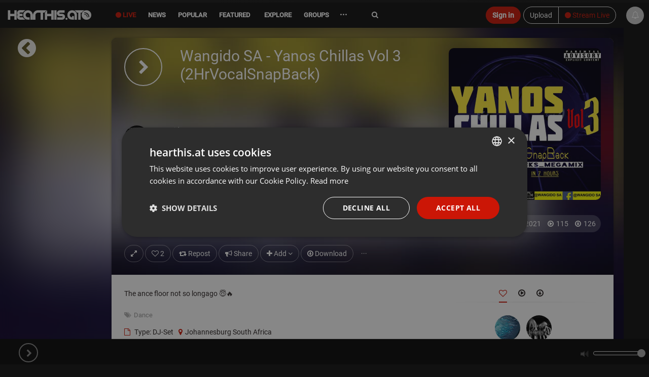

--- FILE ---
content_type: text/html; charset=UTF-8
request_url: https://hearthis.at/wanga-wangido-ngaleka/wangido-sa-yanos-chillas-vol-3-2hrvocalsnapback/
body_size: 20832
content:
<!DOCTYPE html>
<html lang="en" class=" ">
	<head prefix="og: http://ogp.me/ns# fb: http://ogp.me/ns/fb# article: http://ogp.me/ns/article# music: http://ogp.me/ns/music#">
		<!-- Global handler for unhandled promise rejections (fixes "overlay" rejection errors) -->
		<script src="https://hearthis.at/_/javascripts/unhandled-rejection-handler.js?version=372919"></script>
		
    	<link rel=preload href="https://hearthis.at/_/v3/vendor/hogan-3.0.1.js" as="script">
    	<link rel=preload href="https://hearthis.at/_/v3/vendor/bluebird.min.js" as="script">
    	<link rel=preload href="https://hearthis.at/_/v3/vendor/isotope.pkgd.min.js" as="script">
    	<link rel=preload href="https://hearthis.at/_/v3/vendor/stories.js?version=372919" as="script">
    	<link rel=preload href="https://hearthis.at/js_language.php?version=372919&lang=en" as="script">
    	<link rel=preload href="https://hearthis.at/min/?g=jsheader&version=372919" as="script">
    	<link rel=preload href="https://hearthis.at/minify/?g=jsfooter&version=372919" as="script">
    	<link rel=preload href="https://hearthis.at/minify/?g=cssheader&version=372919" as="style">
    	<link rel=preload href="https://hearthis.at/_/v3/css/theme-dark2.css?version=372919" as="style">


	  	<meta charset="utf-8">
	  	<meta http-equiv="X-UA-Compatible" content="IE=edge,chrome=1"/>
        <title>Wangido SA - Yanos Chillas Vol 3 (2HrVocalSnapBack) |  hearthis.at</title>
    	<meta name="description" content="by Wangido SA on hearthis.at | Amapiano | Share your mixes, tracks and sounds with the world. Lossless streaming and unlimited uploads." /> 
        <meta property="fb:app_id" content="465098246878841" /> 
        <meta name="facebook-domain-verification" content="usi13jxs8rbz48du812ds36ialypog" />
        <meta name="apple-itunes-app" content="app-id=6746360669">
        <meta name="referrer" content="origin">
        <meta name="viewport" content="width=device-width, initial-scale=1.0, maximum-scale=6.0, minimal-ui">
        <link rel="alternate" type="application/rss+xml" title="new tracks and sounds on hearthis.at" href="https://hearthis.at/new_tracks.rss" />
        <link rel="dns-prefetch" href="//images.hearthis.at">
        <link rel="dns-prefetch" href="//img.hearthis.at">
        <link rel="dns-prefetch" href="//images.hearthis.app">
        <link rel="dns-prefetch" href="https://cdn.hearthis.at">
        <meta property="og:title" content="Wangido SA - Yanos Chillas Vol 3 (2HrVocalSnapBack)" />
        
            <meta itemprop="thumbnailUrl" content="https://img.hearthis.at/1/6/6/_/uploads/9887060/image_track/6462282/wangido-sa-yanos-chillas-vol-3----w1200_h629_q100_ptrue_v2_----cropped_1640114344661.jpg"/>
            <meta itemprop="image" content="https://img.hearthis.at/1/6/6/_/uploads/9887060/image_track/6462282/wangido-sa-yanos-chillas-vol-3----w1200_h629_q100_ptrue_v2_----cropped_1640114344661.jpg"/>
            <link rel="image_src" href="https://img.hearthis.at/1/6/6/_/uploads/9887060/image_track/6462282/wangido-sa-yanos-chillas-vol-3----w1200_h629_q100_ptrue_v2_----cropped_1640114344661.jpg" />
            <meta property="og:image" content="https://img.hearthis.at/1/6/6/_/uploads/9887060/image_track/6462282/wangido-sa-yanos-chillas-vol-3----w1200_h629_q100_ptrue_v2_----cropped_1640114344661.jpg" />
            <meta property="og:image:width" content="1200" />
            <meta property="og:image:height" content="628" />
            
        
        <meta property="og:description" content="by Wangido SA on hearthis.at | Amapiano"/>
        <meta property="og:site_name" content="hearthis.at"/>
        
        <meta name="robots" content="noindex,follow,noarchive" />
        <meta property="og:type" content="music.song" />
        <meta property="og:url" content="https://hearthis.at/wanga-wangido-ngaleka/wangido-sa-yanos-chillas-vol-3-2hrvocalsnapback/">
        <meta property="music:musician" content="https://hearthis.at/wanga-wangido-ngaleka/" />
        <meta property="music:duration" content="6992" />

        <meta property="og:audio" content="https://hearthis.at/wanga-wangido-ngaleka/wangido-sa-yanos-chillas-vol-3-2hrvocalsnapback/listen.mp3?s=kPt" />

        <meta property="hearthis:embed:id" content="6462282"/> 
        <meta property="hearthis:embed:length" content="6992"/> 

        <meta name="twitter:card" content="player"/>
        <meta name="twitter:title" content="Wangido SA - Yanos Chillas Vol 3 (2HrVocalSnapBack)">
        <meta name="twitter:site" content="@HearThisAt"/>
        <meta name="twitter:creator" content="@HearThisAt"/>
    	<meta name="twitter:description" content="by Wangido SA on hearthis.at | Amapiano"/>
    	<meta name="twitter:image" content="https://img.hearthis.at/1/6/6/_/uploads/9887060/image_track/6462282/wangido-sa-yanos-chillas-vol-3----w1200_h629_q100_ptrue_v2_----cropped_1640114344661.jpg">
    	<meta name="twitter:image:width" content="1200">
 		<meta name="twitter:image:height" content="628">
        <meta name="twitter:player" content="https://hearthis.at/embed/6462282/transparent_black/?hcolor=55acee&color=&style=2&block_size=2&block_space=2&background=1&waveform=0&cover=0&autoplay=0&css=">
		<meta name="twitter:player:height" content="435">
		<meta name="twitter:player:width" content="435">

        <link rel="image_src" href="https://img.hearthis.at/1/6/6/_/uploads/9887060/image_track/6462282/wangido-sa-yanos-chillas-vol-3----w1200_h629_q100_ptrue_v2_----cropped_1640114344661.jpg" />
        <link rel="alternate" href="https://hearthis.at/wanga-wangido-ngaleka/wangido-sa-yanos-chillas-vol-3-2hrvocalsnapback/oembed.xml" type="application/xml+oembed" />
        <link rel="alternate" href="https://hearthis.at/wanga-wangido-ngaleka/wangido-sa-yanos-chillas-vol-3-2hrvocalsnapback/oembed.json" type="application/json+oembed" />

        
        <link rel="canonical" href="https://hearthis.at/wanga-wangido-ngaleka/wangido-sa-yanos-chillas-vol-3-2hrvocalsnapback/" />
        <link rel="alternate" href="android-app://at.hearthis.app/https/https://hearthis.at/wanga-wangido-ngaleka/wangido-sa-yanos-chillas-vol-3-2hrvocalsnapback/" />
        
        <link href="https://cdn.hearthis.at/favicon.ico" rel="shortcut icon" type="image/png" /> 
    	<link href="https://cdn.hearthis.at/apple-touch-icon.png" rel="apple-touch-icon" />   
        
        <script type="text/javascript" charset="UTF-8" src="//cdn.cookie-script.com/s/d08167c0b644fb9d97a1d241cfb7be2a.js"></script>
        
        <style>html{font-size: 6.25%;}</style>
    	<link rel="stylesheet" href="https://hearthis.at/minify/?g=cssheader&version=372919">
    	<meta name="google-site-verification" content="lKt4IW71hPNzdYSrJXIqDl5ZC8sqpppJqoNtIqVOf1I" />

        <meta name="msvalidate.01" content="C8F4F574451ECAB163D327E29BAB810E" />
    	<script type="application/ld+json" src="https://hearthis.at/_/javascripts/google.search.js"></script>
    	<link rel="search" type="application/opensearchdescription+xml" title="hearthis.at" href="https://hearthis.at/search_opensearch.xml">
    	<link rel="stylesheet" href="https://hearthis.at/_/v3/css/theme-dark2.css?version=372919">
    	<link rel="stylesheet" href="https://hearthis.at/_/v3/css/theme-simple.css?version=372919">
    	
    	<link rel="stylesheet" href="https://hearthis.at/_/v3/css/rebrush2025.css?version=372919">
    	
    	
    	<script>
    	if (location.protocol !== "https:") {
            location.replace(`https:${location.href.substring(location.protocol.length)}`);
        }

        if (window.location.hostname === "hearthis.app") {
            const currentUrl = window.location.href;
            window.location.href = currentUrl.replace("hearthis.app", "hearthis.at");
        }
        
        if (window.location.hostname === "hearthis.com") {
            const currentUrl = window.location.href;
            window.location.href = currentUrl.replace("hearthis.com", "hearthis.at");
        }
        
            const urlParams = new URLSearchParams(window.location.search);
            if (urlParams.has("contrast_mode")) {
                if (localStorage.getItem("contrast_mode") === "true") {
                    localStorage.removeItem("contrast_mode");
                } else {
                    localStorage.setItem("contrast_mode", "true");
                }
                window.location.href = window.location.pathname;
            }
        
            const accessibilityMode = localStorage.getItem("contrast_mode") === "true";
            if (accessibilityMode) {
               document.documentElement.classList.add("contrast-mode", "simple", "night");
            }
        </script>
    	   
	        <script src="https://hearthis.at/_/v3/vendor/hogan-3.0.1.js"></script>
	        <script src="https://hearthis.at/_/v3/vendor/bluebird.min.js"></script>
	        
	        
             <script src="https://hearthis.at/min/?g=jsheader&version=372919"></script>
             <script>
                 if (typeof jQuery === "undefined") {
                     window.$ = window.jQuery = function(a) {
                         if (typeof a === "function") { (window._jqReady = window._jqReady || []).push(a); }
                         return { ready: function(fn) { (window._jqReady = window._jqReady || []).push(fn); }, on: function() { return this; }, hide: function() { return this; }, show: function() { return this; } };
                     };
                 }
             </script>
	        
	        
	        <script src="https://hearthis.at/js_language.php?version=372919&lang=en"></script>
	        <script>this.top.location !== this.location && (this.top.location = this.location);</script>
				
	        <link rel="manifest" href="https://hearthis.at/manifest.json?v=2">
			<script>	
			
		        ONE_SIGNAL_APP_ID = "36e23673-f08c-422b-b0e6-a709b20c5e36";
		        strOneSignalIds = "";
				
		  		jQuery(document).ready(function() { jQuery("body").data("title", "Wangido SA - Yanos Chillas Vol 3 (2HrVocalSnapBack) |  hearthis.at"); });
	        </script>
        
            <!-- Matomo -->
            <script>
                var _paq = window._paq = window._paq || [];
                /* tracker methods like "setCustomDimension" should be called before "trackPageView" */
                _paq.push(["setCookieDomain", "*.hearthis.at"]);
                _paq.push(["setDoNotTrack", true]);
                _paq.push(["trackPageView"]);
                _paq.push(["enableLinkTracking"]);
                (function() {
                var u="https://stats.hearthis.at/";
                _paq.push(["setTrackerUrl", u+"matomo.php"]);
                _paq.push(["setSiteId", "1"]);
                var d=document, g=d.createElement("script"), s=d.getElementsByTagName("script")[0];
                g.async=true; g.src=u+"matomo.js"; s.parentNode.insertBefore(g,s);
            })();
            </script>
            <!-- End Matomo Code -->
			
		   <script>
           jQuery(document).ready(function() {
		   if (window.matchMedia && window.matchMedia("(prefers-color-scheme: dark)").matches) {
                jQuery("html").addClass("night");
            }

		    window.matchMedia("(prefers-color-scheme: dark)").addEventListener("change", e => {
                const newColorScheme = e.matches ? "dark" : "light";
                if(newColorScheme === "dark") {
                    jQuery("html").addClass("night");
                } else {
                    jQuery("html").removeClass("night");
                }
            });
           });
		   </script>

		    
 
        
       <script>
        var htSentryConfig = {
            colorScheme: "light"
            
        };
        </script>
        <script src="https://cdn.hearthis.at/_/v4/scripts/sentry_init.js?v=372919"></script>
        <script src="https://sentry.hearthis.at/js-sdk-loader/0726798b251fbd2feffe25f06c7f2504.min.js" data-lazy="no" crossorigin="anonymous"></script>
        
        
        <style>
        
        #sentry-feedback {
            zoom: .9;
            --page-margin: 50px;
        }
        
        button.widget__actor {
            zoom: .5 !important;
        }
        
        .umm-ls55x {
            zoom: 0.7;
            right: 65px !important;
            bottom: 65px !important;
            filter: grayscale(1);
        }
        </style>

        
 
	</head>
    <body class="paused ">
    <div itemscope itemtype="http://schema.org/WebSite" class="hidden" aria-hidden="true">
	  <meta itemprop="url" content="https://hearthis.at/"/>
  	  <form itemprop="potentialAction" itemscope itemtype="http://schema.org/SearchAction">
	    <meta itemprop="target" content="https://hearthis.at/search/?q={search_term_string}"/>
	    <input itemprop="query-input" type="text" name="search_term_string" required aria-label="Search"/>
	    <input type="submit" aria-label="Search now"/>
	  </form>
	</div>
    
        <script id="profile-info"> 
        var strUserLanguage = "en";
        var strMyUsername = "";
        var strMyEmail = "";
        var strProfileUri = "";
        strProfilePic = "";
        intResume = 1;
        timerange = 365;
        strProfileKey = "";
        function jumpToProfile() { }
        </script>
        
<div class="body">
	<header id="header" style="height:55px;">

		<div class="container">
			<span class="logo header-item">
				<a href="/" class="individual ajaxloader" tabindex="0">
					<img alt="hearthis.at" width="167" height="40" src="https://cdn.hearthis.at/_/v3/img/logo.png">
				</a>
			</span>

			

			<nav class="nav-main mega-menu header-item" id="nav-main">
				<ul class="nav nav-pills nav-main" id="mainMenu" role="menu">
                    
                    <li class="menu-liven" role="presentation"><a role="menuitem" href="/livestreams/" class="ajaxloader hidden-sm hidden-xs" style="color: #cb1606 !important" aria-controls="global_content" tabindex="0"><i aria-hidden="true" class="fa fa-circle" aria-hidden="true"></i> Live</a></li>
					
					
                    <li class="menu-news" role="presentation"><a role="menuitem" href="/news/" class="individual ajaxloader" aria-controls="global_content" tabindex="0"><i aria-hidden="true" class="fa fa-file-text-o hidden-lg" data-toggle="tooltip" data-placement="bottom" title="News"></i>&nbsp;<span class="hidden-sm hidden-md">News</span></a></li>
                    
                    <li class="menu-popular simple_mode" role="presentation"><a role="menuitem" href="/popular/" class="individual ajaxloader" aria-controls="global_content" tabindex="0"><i aria-hidden="true" class="fa fa-line-chart hidden-lg" data-toggle="tooltip" data-placement="bottom" title="Popular"></i>&nbsp;<span class="hidden-sm hidden-md">Popular</span></a></li>
                    <li class="menu-featured " role="presentation"><a role="menuitem" href="/featured/" class="ajaxloader" data-cacheable="true" aria-controls="global_content" tabindex="0"><i aria-hidden="true" class="fa fa-star hidden-lg" data-toggle="tooltip" data-placement="bottom" title="Featured"></i>&nbsp;<span class="hidden-sm hidden-md">Featured</span></a></li>

					<li class="mega-menu-item mega-menu menu-categories menu-new " role="presentation">
						<a role="menuitem" class="dropdown-toggle ajaxloader individual" href="/new/" data-cacheable="true" aria-controls="global_content" tabindex="0"><i aria-hidden="true" class="fa fa-map-o hidden-lg" data-toggle="tooltip" data-placement="bottom" title="Explore"></i>&nbsp;<span class="hidden-sm hidden-md"> Explore</span></a>
						<ul class="dropdown-menu">
							<li>

								<div class="mega-menu-content">
									<div class="row">
										<div class="col-sm-12">
                                            <div class="h5">Explore main genres</div>
                                        </div>
                                        <div class="col-sm-12">
                                            <ul class="sub-menu sub-menu-prio"></ul>
                                        </div>
										<div class="col-sm-3">
											<ul class="sub-menu">
												<li class="genre-menu acoustic"><a href="/categories/acoustic/" class="ajaxloader" data-cacheable="true"  aria-controls="global_content" >Acoustic</a></li>
												<li class="genre-menu ambient"><a href="/categories/ambient/" class="ajaxloader" data-cacheable="true"  aria-controls="global_content" >Ambient</a></li>
												<li class="genre-menu blues"><a href="/categories/blues/" class="ajaxloader" data-cacheable="true"  aria-controls="global_content" >Blues</a></li>
												<li class="genre-menu classical"><a href="/categories/classical/" class="ajaxloader" data-cacheable="true"  aria-controls="global_content" >Classical</a></li>
												<li class="genre-menu country"><a href="/categories/country/" class="ajaxloader" data-cacheable="true"  aria-controls="global_content" >Country</a></li>
												<li class="genre-menu folk"><a href="/categories/folk/" class="ajaxloader" data-cacheable="true" aria-controls="global_content" >Folk</a></li>
												<li class="genre-menu funk"><a href="/categories/funk/" class="ajaxloader" data-cacheable="true" aria-controls="global_content" >Funk / Soul</a></li>
                                                <li class="genre-menu heavymetal"><a href="/categories/heavymetal/" class="ajaxloader" data-cacheable="true" aria-controls="global_content" >Heavy Metal</a></li>
												<li class="genre-menu indie"><a href="/categories/indie/" class="ajaxloader" data-cacheable="true" aria-controls="global_content" >Indie</a></li>
												<li class="genre-menu jazz"><a href="/categories/jazz/" class="ajaxloader" data-cacheable="true" aria-controls="global_content" >Jazz</a></li>
												<li class="genre-menu orchestral"><a href="/categories/orchestral/" class="ajaxloader" data-cacheable="true" aria-controls="global_content" >Orchestral</a></li>
												<li class="genre-menu rock"><a href="/categories/rock/" class="ajaxloader" data-cacheable="true" aria-controls="global_content" >Rock</a></li>
												<li class="genre-menu songwriter"><a href="/categories/songwriter/" class="ajaxloader" data-cacheable="true" aria-controls="global_content" >Singer / Songwriter</a></li>
												<li class="genre-menu soul"><a href="/categories/soul/" class="ajaxloader" data-cacheable="true" aria-controls="global_content" >Soul</a></li>
											</ul>
										</div>
										<div class="col-sm-3">
											<ul class="sub-menu">
												<li class="genre-menu breakbeat"><a href="/categories/breakbeat/" class="ajaxloader" data-cacheable="true" aria-controls="global_content" >Breakbeat</a></li>
												<li class="genre-menu chillout"><a href="/categories/chillout/" class="ajaxloader" data-cacheable="true" aria-controls="global_content" >Chillout</a></li>
												<li class="genre-menu disco"><a href="/categories/disco/" class="ajaxloader" data-cacheable="true" aria-controls="global_content" >Disco</a></li>
												<li class="genre-menu drumandbass"><a href="/categories/drumandbass/" class="ajaxloader" data-cacheable="true" aria-controls="global_content" >Drum & Bass</a></li>
												<li class="genre-menu downtempo"><a href="/categories/downtempo/" class="ajaxloader" data-cacheable="true" aria-controls="global_content" >Downtempo</a></li>
												<li class="genre-menu dubstep"><a href="/categories/dubstep/" class="ajaxloader" data-cacheable="true" aria-controls="global_content" >Dubstep / Bass</a></li>
												<li class="genre-menu dub"><a href="/categories/dub/" class="ajaxloader" data-cacheable="true" aria-controls="global_content" >Dub</a></li>
												<li class="genre-menu hiphop"><a href="/categories/hiphop/" class="ajaxloader" data-cacheable="true" aria-controls="global_content" >Hip Hop</a></li>
												<li class="genre-menu industrial"><a href="/categories/industrial/" class="ajaxloader" data-cacheable="true" aria-controls="global_content" >Industrial</a></li>
												<li class="genre-menu jungle"><a href="/categories/jungle/" class="ajaxloader" data-cacheable="true" aria-controls="global_content" >Jungle</a></li>
                                                <li class="genre-menu rnb"><a href="/categories/rnb/" class="ajaxloader" data-cacheable="true" aria-controls="global_content" >R&B</a></li>
												<li class="genre-menu raggae"><a href="/categories/raggae/" class="ajaxloader" data-cacheable="true" aria-controls="global_content" >Reggae / Dancehall</a></li>
												<li class="genre-menu trap"><a href="/categories/trap/" class="ajaxloader" data-cacheable="true" aria-controls="global_content" >Trap</a></li>
												<li class="genre-menu urban"><a href="/categories/urban/" class="ajaxloader" data-cacheable="true" aria-controls="global_content" >Urban</a></li>
											</ul>
										</div>
										<div class="col-sm-3">
											<ul class="sub-menu">
												<li class="genre-menu bollywood"><a href="/categories/amapiano/" class="ajaxloader" data-cacheable="true" aria-controls="global_content" >Amapiano</a></li>
												<li class="genre-menu bollywood"><a href="/categories/bollywood/" class="ajaxloader" data-cacheable="true" aria-controls="global_content" >Bollywood</a></li>
												<li class="genre-menu breakcore"><a href="/categories/breakcore/" class="ajaxloader" data-cacheable="true" aria-controls="global_content" >Breakcore</a></li>
												<li class="genre-menu clubs"><a href="/categories/clubs/" class="ajaxloader" data-cacheable="true" aria-controls="global_content" >Clubs</a></li>
                                                <li class="genre-menu deephouse"><a href="/categories/deephouse/" class="ajaxloader" data-cacheable="true" aria-controls="global_content" >Deep House</a></li>
                                                <li class="genre-menu dubtechno"><a href="/categories/dubtechno/" class="ajaxloader" data-cacheable="true" aria-controls="global_content" >Dub-Techno</a></li>
												<li class="genre-menu electro"><a href="/categories/electro/" class="ajaxloader" data-cacheable="true" aria-controls="global_content" >Electro</a></li>
												<li class="genre-menu electonica"><a href="/categories/electonica/" class="ajaxloader" data-cacheable="true" aria-controls="global_content" >Electronica</a></li>
												<li class="genre-menu edm"><a href="/categories/edm/" class="ajaxloader" data-cacheable="true" aria-controls="global_content" >EDM</a></li>
												<li class="genre-menu hardcore"><a href="/categories/hardcore/" class="ajaxloader" data-cacheable="true" aria-controls="global_content" >Hardcore</a></li>
												<li class="genre-menu hardstyle"><a href="/categories/hardstyle/" class="ajaxloader" data-cacheable="true" aria-controls="global_content" >Hardstyle</a></li>
												<li class="genre-menu house"><a href="/categories/house/" class="ajaxloader" data-cacheable="true" aria-controls="global_content" >House</a></li>
                                                <li class="genre-menu idm"><a href="/categories/idm/" class="ajaxloader" data-cacheable="true" aria-controls="global_content" >IDM</a></li>
												<li class="genre-menu pop"><a href="/categories/pop/" class="ajaxloader" data-cacheable="true" aria-controls="global_content" >Pop</a></li>
												<li class="genre-menu progressivehouse"><a href="/categories/progressivehouse/" class="ajaxloader" data-cacheable="true" aria-controls="global_content" >Progressive House</a></li>
												<li class="genre-menu psytrance"><a href="/categories/psytrance/" class="ajaxloader" data-cacheable="true" aria-controls="global_content" >Psytrance</a></li>
												<li class="genre-menu techhouse"><a href="/categories/techhouse/" class="ajaxloader" data-cacheable="true" aria-controls="global_content" >Tech House</a></li>
												<li class="genre-menu techno"><a href="/categories/techno/" class="ajaxloader" data-cacheable="true" aria-controls="global_content" >Techno</a></li>
												<li class="genre-menu trance"><a href="/categories/trance/" class="ajaxloader" data-cacheable="true" aria-controls="global_content" >Trance</a></li>
											</ul>
										</div>
										<div class="col-sm-3">
											<ul class="sub-menu">
												<li class="genre-menu audiobook"><a href="/categories/audiobook/" class="ajaxloader" data-cacheable="true" aria-controls="global_content" >Audiobook</a></li>
												<li class="genre-menu experimental"><a href="/categories/experimental/" class="ajaxloader" data-cacheable="true" aria-controls="global_content" >Experimental</a></li>
                                                <li class="genre-menu indian"><a href="/categories/indian/" class="ajaxloader" data-cacheable="true" aria-controls="global_content" >Indian</a></li>
												<li class="genre-menu instrumental"><a href="/categories/instrumental/" class="ajaxloader" data-cacheable="true" aria-controls="global_content" >Instrumental</a></li>
												<li class="genre-menu festival"><a href="/categories/festival/" class="ajaxloader" data-cacheable="true" aria-controls="global_content" >Music Festivals</a></li>
												<li class="genre-menu podcast"><a href="/categories/podcast/" class="ajaxloader" data-cacheable="true" aria-controls="global_content" >Podcast</a></li>
												<li class="genre-menu radioshow"><a href="/categories/radioshow/" class="ajaxloader" data-cacheable="true" aria-controls="global_content" >Radioshow</a></li>
												<li class="genre-menu soundtrack"><a href="/categories/soundtrack/" class="ajaxloader" data-cacheable="true" aria-controls="global_content" >Soundtrack</a></li>
												<li class="genre-menu spiritual"><a href="/categories/spiritual/" class="ajaxloader" data-cacheable="true" aria-controls="global_content" >Spiritual</a></li>
												<li class="genre-menu soundart"><a href="/categories/soundart/" class="ajaxloader" data-cacheable="true" aria-controls="global_content" >Field Recording, Art, Sound</a></li>
												<li class="genre-menu world"><a href="/categories/world/" class="ajaxloader" data-cacheable="true" aria-controls="global_content" >World</a></li>
												<li class="genre-menu other"><a href="/categories/other/" class="ajaxloader" data-cacheable="true" aria-controls="global_content" >Other</a></li>
											</ul>
										</div>
									</div>
									<div class="row simple_mode">
										<div class="col-md-12" id="own-cats"></div>
									</div>
								</div>
							</li>
						</ul>
					</li>

                    

					
                    <li class="menu-groups" role="presentation"><a role="menuitem" href="/groups/" class="ajaxloader individual" tabindex="0"><i aria-hidden="true" class="fa fa-users hidden-lg" data-toggle="tooltip" data-placement="bottom" title="Groups"></i>&nbsp;<span class="hidden-sm hidden-md">Groups</span></a></li>
                    

					

                    <li class="dropdown mega-menu-item mega-menu menu-more" role="presentation">
                        <a role="menuitem" href="javascript:void(0)" class="dropdown-toggle" style="font-weight: bold; font-size: 16px;" tabindex="-1">&middot;&middot;&middot;</a>
                        <ul class="dropdown-menu" style="margin-left: -125px;max-width: 410px;left: auto;position: absolute;right: auto;">
							<li>
								<div class="mega-menu-content">
									<div class="row">
										<div class="col-sm-6">
											<ul class="sub-menu">
											     <li><a href="/merchandise/" class="ajaxloader" data-layer="false" style="color: #cb1606 !important; font-weight: bold;"><i aria-hidden="true" class="fa fa-shopping-basket"></i> Fan-Shop</a></li>
                                                 <li><a target="_blank" href="https://docs.google.com/forms/d/e/1FAIpQLSdUE6EiQ398lUZRH6tklDNQIpLPZbp2h3hSLyUqKrCRZEwoAQ/viewform?usp=dialog" class="no-ajaxloader"><i aria-hidden="true" class="fa fa-eye-slash"></i> Report barrier</a></li>
                                                 <li><a data-layer="true" class="ajaxloader" href="/accessibility/">Accessibility Statement</a></li>
                                                 <li><a href="https://rapidapi.com/hearthisat/api/hearthis-at" class="no-ajaxloader" target="_blank">Developer API</a></li>
                                			     <li><a href="http://wordpress.org/plugins/hearthisat/" target="_blank">Wordpress Plugin</a></li>
                                			     <li><a href="https://hearthisat.statuspage.io/" target="_blank">Status</a></li>
                                                 <li><a href="https://hearthis.at/_/images/hearthis_logos.zip" target="_blank">Logo & Images</a></li>
                                                  
                                                 <li><a href="https://www.facebook.com/hearthis.at" target="_blank"><i aria-hidden="true" class="fa fa-facebook-official"></i> on Facebook</a></li>
                                                 <li><a href="https://www.instagram.com/hearthis.at/" target="_blank"><i aria-hidden="true" class="fa fa-instagram"></i> on Instagram</a></li>
											</ul>
										</div>
										<div class="col-sm-6">
											<ul class="sub-menu">
											    <li><a data-layer="true" class="ajaxloader" data-cacheable="true" href="/faq/">FAQ</a></li>
											    <li><a data-layer="true" class="ajaxloader" data-cacheable="true" href="/impressum/">Legal Notice / Disclaimer</a></li>
                                                <li><a data-layer="true" class="ajaxloader" data-cacheable="true" href="/nutzungsbedingungen/">Terms</a></li>
                                                <li><a data-layer="true" class="ajaxloader" data-cacheable="true" href="/datenschutz/">Privacy</a></li>
                                                <li class="simple_mode"><a data-layer="true" class="ajaxloader" data-cacheable="true" href="/reseller/">Reseller Program</a></li>
                                                
                                                
											</ul>
										</div>								
									</div>
								</div>
							</li>
						</ul>                                      
                    </li>
				</ul>
			</nav>
			<div class="search hidden-xs">
       <form action="/search/" method="get" role="search">
                    <label for="search" class="sr-only">Search</label>
                    <input type="search" class="form-control" id="search" name="q" value="" autocomplete="off" aria-label="Search">
                    <i aria-hidden="true" class="fa fa-refresh fa-spin hidden search-loading" style="position: absolute;top: 18px;right: 10px;"></i>
                    <button type="submit" class="sr-only">Jetzt suchen</button>
				</form>
			</div>
			
				 <div class="btn-group  header-item last-header-item" role="group" aria-label=""  style="margin: 8px 50px 0 5px; float: right">
					<a href="/upload/"  class="btn btn-default hidden-xs" tabindex="-1">Upload</a>
					<a href="/live/" class="ajaxloaderbtn btn-default btn" style="color: #cb1606 !important"><i aria-hidden="true" class="fa fa-circle"></i> Stream Live</a>
				 </div>
				<a role="button" href="javascript:ajaxLogin('open');" class="btn btn-primary header-item" style="margin: 8px 0 0 5px; float: right" tabindex="-1">Sign in</a>
				

			 
		</div>
		<ul class="micro-player hidden-sm hidden-xs">
            <li class="playing hidden">
            	<span class="playbar">
            		<div class="position"></div>
        		</span>
        		<a role="button" tabindex="-1" href="javascript:void(0);" data-id="0"  data-time="0" class="gotocurrent ajaxloader" title="" data-layer="true" aria-label="Go to current sound"></a>
    		</li>
    		<li tabindex="-1" class="play_track hover" onclick="jQuery(this).addClass('hidden');"><a tabindex="-1" role="button" href="javascript:void(0);" onclick="play();" aria-label="Play current sound"><i aria-hidden="true" class="fa fa-play"></i></a></li>
            <li tabindex="-1" class="pause_track hover hidden" onclick="jQuery(this).addClass('hidden');"><a tabindex="-1" role="button" href="javascript:void(0);" onclick="pause();" aria-label="Pause current sound"><i aria-hidden="true" class="fa fa-pause"></i></a></li>
			<li class="track_link hover playing hidden" >
				<a role="button" tabindex="-1" href="javascript:void(0);" data-id="0" data-time="0" class="gotocurrent ajaxloader" title="" data-layer="true" aria-label="Go to current sound">
					<i aria-hidden="true" class="fa fa-eye"></i>
				</a>
			</li>

			<li class="play_prev hover playing hidden">
				<a role="button" tabindex="-1" href="javascript:findTrack().setPosition(0);" aria-label="Previous sound">
					<i aria-hidden="true" class="fa fa-fast-backward"></i>
				</a>
			</li>
			<li class="play_next hover playing hidden">
				<a role="button" tabindex="-1" href="javascript:playNextTrack()" aria-label="Next sound">
					<i aria-hidden="true" class="fa fa-fast-forward"></i>
				</a>
			</li>
			<li class="play_repeat hover playing hidden">
				<a role="button" tabindex="-1" href="javascript:void(0);" class="repeat-track" aria-label="Repeat sound">
					<i aria-hidden="true" class="fa fa-repeat" aria-hidden="true"></i>
				</a>
			</li>
			
			<li class="id-playing playing hidden">
				<span role="button" tabindex="-1" onclick="window.open('/premium/');" data-toggle="tooltip" data-placement="top" data-original-title="Get the ID of what is playing right now"><span class="fa fa-id-card-o" aria-hidden="true"></span> <small>Track ID</small></span>
			</li>
			

            <li class="volume_control hover">
                <div role="presentation" id="volume_slider" style="top: 21px; right: -80px;">	
                	<span class="tooltip"></span> 
                	<div id="slider"></div>
                	<span class="volume"></span>
                </div>
            </li>
        </ul>
	</div>
	
        <div id="play_queue" aria-hidden="true" tabindex="-1">
    		<span style="position: absolute; left: 6px; top: 0; z-index: 10; color: #ccc; font-size: 11px; font-weight: 600;">Playlist</span>
    		<i style="cursor: pointer; position: absolute; right: 10px; top: 5px; z-index: 10; color: #aaa;" class="hover fa fa-trash-o" onclick="playlist.clear();"></i>
            <i style="cursor: pointer; position: absolute; right: 30px; top: 5px; z-index: 10; color: #aaa;" class="hover fa fa-random" onclick="playlist.shuffle();"></i>
            <i style="cursor: pointer; position: absolute; right: 53px; top: 5px; z-index: 10; color: #aaa;" class="hover fa fa-repeat" onclick="playlist.toggleLoop();" id="playlist-toggle-loop"></i>
            <ul></ul>
    	</div>
        	
</header>



    <ul class="playlist hidden" role="presentation"> <li data-theme="light" data-option="" data-trackid="2" data-playlist-image="https://img.hearthis.at/0/9/2/_/uploads/365/image_track/2/pause----w200_h200_c3a3a3a_q70_ptrue_v2_----cropped_1508443290.jpg" data-playlist-title="pause" data-playlist-author="by hearthis.at" class=" track_light_n6980462083855__2 disable-highlight half light with-image not-embeded not-rendered track_2 " data-id="2" data-artistid="365" data-length="4" data-time="1508443133"><a role="button" tabindex="0" class="player-link"   aria-label="Play pause by hearthis.at" title="pause by hearthis.at" href="/hearthisat/untitled/" data-detail="/hearthisat/untitled/" 
                onclick="intSource=0;" 
                data-mp3="https://hearthis.app/hearthisat/untitled/stream.mp3?s=vD6&t=1770014240"
                 rel="nofollow"> <i aria-hidden="true" class="fa fa-play"  style="color: #cb1606; display: none;"></i> <i aria-hidden="true" class="fa fa-pause icon-pause" style="color: #cb1606; display: none;"></i></a><h2 class="headline"><span class="roof" role="presentation"><i class="text-right hidden-sm hidden-xs" role="presentation"><a aria-hidden="true" tabindex="-1" href="/categories/other/" class="ajaxloader" data-layer="false">Other</a></i><a tabindex="-1" data-userid="365" data-hovercard="https://hearthis.at/hearthisat/hc/" class="ajaxloader data-userid-365" href="/hearthisat/">hearthis.at<font class="user-premium-2" rel="tooltip" data-placement="right" data-original-title="Premium"></font><font class="user-official" rel="tooltip" data-placement="right" data-original-title="Official"></font></a></span><br><a tabindex="0" rel="nofollow" data-layer="true" title="Listen to pause" class=" ajaxloader track-headline " href="/hearthisat/untitled/"><font>pause</font></a></h2><div class="time" role="presentation">0:04</div><div class="img_container"><canvas is="waveform-display" aria-hidden="true" gradient="false" align="center" alt="pause by hearthis.at" width="3000" height="100" data-url="/2/data/3000/data.js" data-track="" highlight="#cb1606" blocks="1,1,true" gradient="false" animate="true" data-track_id="2" class="waveform track_canvas_2" onclick="play(2)"></canvas></div><a rel="nofollow" data-layer="true" title="Listen to pause" class="ajaxloader" href="/hearthisat/untitled/"><img loading="lazy" src="https://img.hearthis.at/0/9/2/_/uploads/365/image_track/2/pause----w200_h200_c3a3a3a_q70_ptrue_v2_----cropped_1508443290.jpg" data-src="https://img.hearthis.at/0/9/2/_/uploads/365/image_track/2/pause----w200_h200_c3a3a3a_q70_ptrue_v2_----cropped_1508443290.jpg" data-src-retina="https://img.hearthis.at/0/9/2/_/uploads/365/image_track/2/pause----w600_h600_c3a3a3a_q70_ptrue_v2_----cropped_1508443290.jpg" class="cover" alt="pause by hearthis.at" /></a><div class="dna_container empty"></div><div class="comments"><b aria-hidden="true" class="comment-image reaction_item reaction_3" style="left: 25%;" rel="tooltip" data-placement="top" data-original-title="Hasan Israel" alt="Hasan Israel" data-id="221798" aria-hidden="true"><img src="https://cdn.hearthis.at/_/images/reactions/3.svg" alt="Laugh"></b><b aria-hidden="true" class="comment-image reaction_item reaction_4" style="left: 25%;" rel="tooltip" data-placement="top" data-original-title="Zïrø Sëvéñ" alt="Zïrø Sëvéñ" data-id="968498" aria-hidden="true"><img src="https://cdn.hearthis.at/_/images/reactions/4.svg" alt="Like it"></b><b aria-hidden="true" class="comment-image reaction_item reaction_4" style="left: 25%;" rel="tooltip" data-placement="top" data-original-title="Aubrey Nations" alt="Aubrey Nations" data-id="816780" aria-hidden="true"><img src="https://cdn.hearthis.at/_/images/reactions/4.svg" alt="Like it"></b><b aria-hidden="true" class="comment-image reaction_item reaction_3" style="left: 25%;" rel="tooltip" data-placement="top" data-original-title="Dj Bright" alt="Dj Bright" data-id="643914" aria-hidden="true"><img src="https://cdn.hearthis.at/_/images/reactions/3.svg" alt="Laugh"></b><b aria-hidden="true" class="comment-image reaction_item reaction_1" style="left: 50%;" rel="tooltip" data-placement="top" data-original-title="DJParisky" alt="DJParisky" data-id="925320" aria-hidden="true"><img src="https://cdn.hearthis.at/_/images/reactions/1.svg" alt="Wow!"></b><b aria-hidden="true" class="comment-image reaction_item reaction_3" style="left: 50%;" rel="tooltip" data-placement="top" data-original-title="Stascrii voide" alt="Stascrii voide" data-id="594109" aria-hidden="true"><img src="https://cdn.hearthis.at/_/images/reactions/3.svg" alt="Laugh"></b><b aria-hidden="true" class="comment-image reaction_item reaction_3" style="left: 50%;" rel="tooltip" data-placement="top" data-original-title="_noctad" alt="_noctad" data-id="2024179" aria-hidden="true"><img src="https://cdn.hearthis.at/_/images/reactions/3.svg" alt="Laugh"></b><b aria-hidden="true" class="comment-image reaction_item reaction_3" style="left: 75%;" rel="tooltip" data-placement="top" data-original-title="Bastian Bayard" alt="Bastian Bayard" data-id="1457399" aria-hidden="true"><img src="https://cdn.hearthis.at/_/images/reactions/3.svg" alt="Laugh"></b><b aria-hidden="true" class="comment-image reaction_item reaction_2" style="left: 75%;" rel="tooltip" data-placement="top" data-original-title="arodiARODI" alt="arodiARODI" data-id="1532333" aria-hidden="true"><img src="https://cdn.hearthis.at/_/images/reactions/2.svg" alt="Love it"></b><b aria-hidden="true" class="comment-image reaction_item reaction_4" style="left: 75%;" rel="tooltip" data-placement="top" data-original-title="Ladislav Danček" alt="Ladislav Danček" data-id="1129583" aria-hidden="true"><img src="https://cdn.hearthis.at/_/images/reactions/4.svg" alt="Like it"></b><b aria-hidden="true" class="comment-image reaction_item reaction_2" style="left: 75%;" rel="tooltip" data-placement="top" data-original-title="Troy Davis" alt="Troy Davis" data-id="1669298" aria-hidden="true"><img src="https://cdn.hearthis.at/_/images/reactions/2.svg" alt="Love it"></b><b aria-hidden="true" class="comment-image reaction_item reaction_2" style="left: 75%;" rel="tooltip" data-placement="top" data-original-title="S Bhandzer Tumelo" alt="S Bhandzer Tumelo" data-id="1676482" aria-hidden="true"><img src="https://cdn.hearthis.at/_/images/reactions/2.svg" alt="Love it"></b><b aria-hidden="true" class="comment-image reaction_item reaction_2" style="left: 75%;" rel="tooltip" data-placement="top" data-original-title="S Bhandzer Tumelo" alt="S Bhandzer Tumelo" data-id="1676483" aria-hidden="true"><img src="https://cdn.hearthis.at/_/images/reactions/2.svg" alt="Love it"></b><b aria-hidden="true" class="comment-image reaction_item reaction_2" style="left: 75%;" rel="tooltip" data-placement="top" data-original-title="S Bhandzer Tumelo" alt="S Bhandzer Tumelo" data-id="1676484" aria-hidden="true"><img src="https://cdn.hearthis.at/_/images/reactions/2.svg" alt="Love it"></b><b aria-hidden="true" class="comment-image reaction_item reaction_2" style="left: 75%;" rel="tooltip" data-placement="top" data-original-title="Thabang Zorro" alt="Thabang Zorro" data-id="1913084" aria-hidden="true"><img src="https://cdn.hearthis.at/_/images/reactions/2.svg" alt="Love it"></b><b aria-hidden="true" class="comment-image reaction_item reaction_3" style="left: 75%;" rel="tooltip" data-placement="top" data-original-title="Brian Felix" alt="Brian Felix" data-id="1084094" aria-hidden="true"><img src="https://cdn.hearthis.at/_/images/reactions/3.svg" alt="Laugh"></b><b aria-hidden="true" class="comment-image reaction_item reaction_5" style="left: 75%;" rel="tooltip" data-placement="top" data-original-title="Torins Dj aka Oldvitto" alt="Torins Dj aka Oldvitto" data-id="467764" aria-hidden="true"><img src="https://cdn.hearthis.at/_/images/reactions/5.svg" alt="Feeling sad"></b><b aria-hidden="true" class="comment-image reaction_item reaction_4" style="left: 100%;" rel="tooltip" data-placement="top" data-original-title="Katlego Ntshe" alt="Katlego Ntshe" data-id="1713549" aria-hidden="true"><img src="https://cdn.hearthis.at/_/images/reactions/4.svg" alt="Like it"></b><b aria-hidden="true" class="comment-image reaction_item reaction_3" style="left: 100%;" rel="tooltip" data-placement="top" data-original-title="Yahya" alt="Yahya" data-id="1407590" aria-hidden="true"><img src="https://cdn.hearthis.at/_/images/reactions/3.svg" alt="Laugh"></b><b aria-hidden="true" class="comment-image reaction_item reaction_2" style="left: 100%;" rel="tooltip" data-placement="top" data-original-title="Matsose Matthews" alt="Matsose Matthews" data-id="1317192" aria-hidden="true"><img src="https://cdn.hearthis.at/_/images/reactions/2.svg" alt="Love it"></b><b aria-hidden="true" class="comment-image reaction_item reaction_3" style="left: 100%;" rel="tooltip" data-placement="top" data-original-title="Giancarlo Zappaterra" alt="Giancarlo Zappaterra" data-id="1097567" aria-hidden="true"><img src="https://cdn.hearthis.at/_/images/reactions/3.svg" alt="Laugh"></b><b aria-hidden="true" class="comment-image reaction_item reaction_2" style="left: 100%;" rel="tooltip" data-placement="top" data-original-title="L2FhMbYz" alt="L2FhMbYz" data-id="1088101" aria-hidden="true"><img src="https://cdn.hearthis.at/_/images/reactions/2.svg" alt="Love it"></b><b aria-hidden="true" class="comment-image reaction_item reaction_4" style="left: 100%;" rel="tooltip" data-placement="top" data-original-title="Djsamixchile" alt="Djsamixchile" data-id="42665" aria-hidden="true"><img src="https://cdn.hearthis.at/_/images/reactions/4.svg" alt="Like it"></b><b aria-hidden="true" class="comment-image reaction_item reaction_2" style="left: 100%;" rel="tooltip" data-placement="top" data-original-title="MC MATUTLE" alt="MC MATUTLE" data-id="43883" aria-hidden="true"><img src="https://cdn.hearthis.at/_/images/reactions/2.svg" alt="Love it"></b><b aria-hidden="true" class="comment-image reaction_item reaction_1" style="left: 100%;" rel="tooltip" data-placement="top" data-original-title="MC MATUTLE" alt="MC MATUTLE" data-id="43885" aria-hidden="true"><img src="https://cdn.hearthis.at/_/images/reactions/1.svg" alt="Wow!"></b><b aria-hidden="true" class="comment-image reaction_item reaction_2" style="left: 100%;" rel="tooltip" data-placement="top" data-original-title="Swarup Music" alt="Swarup Music" data-id="44671" aria-hidden="true"><img src="https://cdn.hearthis.at/_/images/reactions/2.svg" alt="Love it"></b><b aria-hidden="true" class="comment-image reaction_item reaction_5" style="left: 100%;" rel="tooltip" data-placement="top" data-original-title="Djazzy Shah" alt="Djazzy Shah" data-id="57315" aria-hidden="true"><img src="https://cdn.hearthis.at/_/images/reactions/5.svg" alt="Feeling sad"></b><b aria-hidden="true" class="comment-image reaction_item reaction_4" style="left: 100%;" rel="tooltip" data-placement="top" data-original-title="Ravix Official" alt="Ravix Official" data-id="58195" aria-hidden="true"><img src="https://cdn.hearthis.at/_/images/reactions/4.svg" alt="Like it"></b><b aria-hidden="true" class="comment-image reaction_item reaction_4" style="left: 100%;" rel="tooltip" data-placement="top" data-original-title="DJ Kasun" alt="DJ Kasun" data-id="64531" aria-hidden="true"><img src="https://cdn.hearthis.at/_/images/reactions/4.svg" alt="Like it"></b><b aria-hidden="true" class="comment-image reaction_item reaction_4" style="left: 100%;" rel="tooltip" data-placement="top" data-original-title="Imran Mixing" alt="Imran Mixing" data-id="28658" aria-hidden="true"><img src="https://cdn.hearthis.at/_/images/reactions/4.svg" alt="Like it"></b></div><div class="infobits" role="presentation">
       <span class="calctime" data-use2="1592892557" data-time="1508443133"></span>
       
       
    
           
           <span class="plays_count" data-count="1324286"><i aria-hidden="true" class="fa fa-play-circle-o"></i>1.324.286</span>
           
       

           

           

           
           
           <span class="comment_count" data-count="12"><i aria-hidden="true" class="fa fa-comment-o"></i>12</span>
       	    
       	    
       </div><div class="functions">
                   
                   		
                   		
                   		

	                       
	                       
	                       
				       
                       
                           
                               <button class="like_fct" onclick="ajaxLogin('open');">
                               	   
						           <font title="Like" class="likes_count" data-count="111"><i aria-hidden="true" class="fa fa-heart-o"></i> 111</font>
						           
					           </button>
                               <button class="refeed_fct" onclick="ajaxLogin('open');">
                               		
						           	<font  title="Repost" class="refeeds_count" data-count="13"><i aria-hidden="true" class="fa fa-retweet"></i> 9</font>
						           	 
                               </button>
                           
                        
                        
				        
						
						<div class="dropdown simple_mode " data-position="list" data-trackid="2" style="display: inline-block;">
                            <button tabindex="-1" class="edit_fct" aria-expanded="false" aria-controls="dropdownListboxAdd2" aria-haspopup="listbox" id="dropdownMenuAdd2" data-toggle="dropdown"><i aria-hidden="true" class="fa fa-plus"></i> Add <i aria-hidden="true" class="fa fa-angle-down"></i></button>
                            <div class="dropdown-menu" role="listbox"  aria-labelledby="dropdownMenuAdd2" id="dropdownListboxAdd2" style="padding-left: 5px;padding-right: 5px; width: 100px;">
                            	
		                        <a tabindex="-1" role="presentation"  aria-hidden="true" href="javascript:void(0);" role="option" class="set_fct set_fct btn-block" onclick="ajaxLogin('open');"><i aria-hidden="true" class="fa fa-th"></i> to Set</a>
		                        <a tabindex="-1" role="presentation"  aria-hidden="true" href="javascript:void(0);" role="option" class="set_fct group_fct btn-block" onclick="ajaxLogin('open');"><i aria-hidden="true" class="fa fa-users"></i> to Group</a>
		                        
		                        
		                        <a tabindex="-1" role="presentation"  aria-hidden="true" href="javascript:void(0);" role="option" class="queue_fct edit_fct btn-block simple_mode" onclick="playlist.add(2);addToPlaylist(jQuery(this));"><i aria-hidden="true" class="fa fa-list-ul"></i> to Playlist</a>
		                        
                            </div>
                        </div>
                        
                    
                        
                        
                    
                    
                	
                    <div class="dropdown simple_mode" data-position="list" style="display: inline-block;">
                        <button tabindex="-1" aria-haspopup="listbox" aria-expanded="false" aria-controls="dropdownListboxMore2" class="edit_fct" id="dropdownMenuMore2" data-toggle="dropdown" aria-label="more tools">&middot;&middot;&middot;</button>
                        <div class="dropdown-menu" role="listbox" aria-labelledby="dropdownMenuMore2" id="dropdownListboxMore2" style="padding-left: 5px;padding-right: 5px; width: 100px;">
                            <a role="button" href="javascript:void(0)" role="option" class="suggest_fct btn-block simple_mode"  data-toggle="tooltip" data-placement="bottom" data-original-title="Embed" onclick="countEmbed(2);"><i aria-hidden="true" class="fa fa-code"></i> Embed</a>
					        <a role="button" href="javascript:void(0)" role="option" class="suggest_fct btn-block simple_mode"  data-toggle="tooltip" data-placement="bottom" data-original-title="Suggest the correct Genre for this upload" onclick="suggestGenre(2);"><i aria-hidden="true" class="fa fa-question-circle"></i> Suggest Genre</a>
                            <a class="suggest_fct btn-block no-ajaxloader" role="option" href="https://forms.gle/EtBA6SH34WfJ6VKU6" target="_blank" ><i aria-hidden="true" class="fa fa-exclamation-triangle"></i> Report abuse</a>
                        </div>
                    </div>
                    </div><div class="metadata" aria-hidden="true"><div class="duration">0:04</div><ul><li><p>&nbsp;&nbsp;&nbsp;</p><span>0:00</span><b style="display:none;">0</b></li><li><p> - First Drop!</p><span data-end="0" data-duration="0">1:20</span><b style="display: none;">0</b></li><li><p> - Break</p><span data-end="0" data-duration="0">1:58</span><b style="display: none;">1</b></li><li><p> - Vocal start</p><span data-end="0" data-duration="0">3:00</span><b style="display: none;">2</b></li><li><p> - Second Drop</p><span data-end="0" data-duration="0">3:20</span><b style="display: none;">3</b></li></ul></div><div class="detail-info"></div></li> </ul>
    <div class="global-wrapper">
	    <aside class="nav-sidebar">
			<div class="sidenav">
				
						<div id="headerAccount" class="signin">
						<div class="signin-form">
							<div class="h4">Sign in</div>
			                <a class="btn btn-social btn-facebook btn-sm btn-block margin-bottom-10 no-ajaxloader" href="/user_facebook_login.php" rel="nofollow"><i aria-hidden="true" class="fa fa-facebook-official"></i> Sign in with Facebook</a>
       <a class="btn btn-social btn-google btn-sm btn-block margin-bottom-10 no-ajaxloader" href="/user_google-page.php"><i aria-hidden="true" class="fa fa-google"></i> Sign in with Google</a>
                            <a class="btn btn-social btn-apple btn-sm btn-block margin-bottom-20 no-ajaxloader" href="/user_apple-page.php"><i aria-hidden="true" class="fa fa-apple"></i> Sign in with Apple</a>
							
							<form method="post" action="" id="login-form" name="login-form">
							    <input type="hidden" name="action" id="login-form-action" value="login" />
								<div class="row">
									<div class="form-group">
										<div class="col-md-12">
											<label for="email-login">Your email address</label>
											<input type="email" value="" name="email" id="email-login" class="form-control input-sm" autocomplete="username">
										</div>
									</div>
								</div>
								<div class="row">
									<div class="form-group">
										<div class="col-md-12">
											<label for="password-login">Your password</label>
											<input type="password" value="" id="password-login" name="password" class="form-control input-sm" autocomplete="current-password">
										</div>
									</div>
								</div>
								<div class="row">
									<div class="col-md-12  text-center">
									    <button id="login-button" class="btn btn-default btn-sm" data-loading-text="Loading..." onclick="jQuery(this).css({'opacity' : 0.2})">Sign in</button>
									    <span id="button-lost" class="btn btn-external btn-sm " >Lost Password?</span>

									</div>
								</div>
							</form>
							<p class="sign-up-info margin-top-20 text-center">
			                    Don't have an account?
			                    <span id="headerSignUp" class="btn btn-primary btn-sm  btn-block" >Create account now, it's free!</span>
			                </p>
						</div>

						<div class="signup-form">
							<div class="h4">Create account</div>
			                <a class="btn btn-social btn-facebook btn-sm btn-block margin-bottom-10 no-ajaxloader" href="/user_facebook_login.php" rel="nofollow"><i aria-hidden="true" class="fa fa-facebook"></i> Sign up with Facebook</a>
       <a class="btn btn-social btn-google btn-sm btn-block margin-bottom-10 no-ajaxloader" href="/user_google-page.php"><i aria-hidden="true" class="fa fa-google"></i> Sign up with Google</a>
                                   <a class="btn btn-social btn-apple btn-sm btn-block margin-bottom-20 no-ajaxloader" href="/user_apple-page.php"><i aria-hidden="true" class="fa fa-apple"></i> Sign up with Apple</a>
							
							<form method="post" action="" id="register-form" name="register-form" autocomplete="off">
							    <input type="hidden" name="action" value="register" />
							    <div class="row">
									<div class="form-group">
										<div class="col-md-12">
											<label for="name">Your name</label>
											<input type="text" value="" name="username" id="name" class="form-control input-sm" autocomplete="off">
										</div>
									</div>
								</div>
								<div class="row">
									<div class="form-group">
										<div class="col-md-12">
											<label for="email">Your email address</label>
											<input type="email" value="" name="email" id="email" class="form-control input-sm" autocomplete="username">
										</div>
									</div>
								</div>
								<div class="row">
									<div class="form-group">
										<div class="col-md-12">
											<label for="password">Your password</label>
											<input type="password" id="password" name="password" value="" class="form-control input-sm" autocomplete="new-password">
										</div>

									</div>
								</div>
								<div class="row margin-bottom-10 hidden">
									<div class="col-md-12 text-center">
								        <label for="gender"><input type="checkbox" id="gender" class="switch" name="gender" value="1"> Signup as Group</label>
			                            <br>
			                            I am a group, organization, label or band and want to link other Artists on my page
							        </div>
						        </div>
						        <div class="row">
									<div class="col-md-12 text-center">
									    <button id="register-button" class="btn btn-primary btn-sm" data-loading-text="Loading..." onclick="jQuery(this).css({'opacity' : 0.2})">Create Account</button>
									</div>
								</div>
							</form>
							<p class="log-in-info margin-top-20 text-center">Already have an account? <a href="javascript:void(0);" id="headerSignIn">Log In!</a></p>
                        </div>
                        <script>
			                registerInit = 0;

			                jQuery(document).ready(function() {

                                jQuery("body").trigger("focus");
			                    jQuery("#register-button").off().on("click", function() {
			                        if(registerInit === 0) {
			                            var data_string = jQuery("#register-form").serialize();
			                            jQuery.ajax({
			                                type: "POST",
			                                url: "/user_ajax_login.php",
			                                data: data_string,
			                                success: function (data){
			                                    jQuery(".message").remove();
			                                    jQuery("#register-button").removeAttr("style");
			                                    jQuery("#register-form").append("<div class=\"alert alert-info margin-top-20 message\" style=\"margin: 0 20px 20px;\">" + data + "</div>");
			                                }
			                            });
			                            registerInit = 1;

			                        }
			                        return false;
			                    });


			                    jQuery(document).keypress(function(e) {
			                        if(jQuery("#login-button").length > 0) {
			                            if(e.which == 13) {

			                            	if(jQuery("#login-form-overlay").length > 0) {
			                            		var data_string = jQuery("#login-form-overlay").serialize();
				                                jQuery.ajax({
				                                    type: "POST",
				                                    url: "/user_ajax_login.php",
				                                    data: data_string,
				                                    success: function (data){
				                                        jQuery(".message").remove();
                                                        jQuery("#login-button").removeAttr("style");			                                        
				                                        jQuery("#login-form-overlay").append("<div class=\"alert alert-info margin-top-20 message\">" + data + "</div>");
				                                    }
				                                });
			                            	} else {

				                                var data_string = jQuery("#login-form").serialize();
				                                jQuery.ajax({
				                                    type: "POST",
				                                    url: "/user_ajax_login.php",
				                                    data: data_string,
				                                    success: function (data){
				                                        jQuery(".message").remove();
				                                        jQuery("#login-button").removeAttr("style");
				                                        jQuery("#login-form").append("<div class=\"alert alert-info margin-top-20 message\">" + data + "</div>");
				                                    }
				                                });
			                                }
			                            }
			                        }
			                    });

			                    jQuery("#login-button").off().on("click", function() {
			                        var data_string = jQuery("#login-form").serialize(); 
			                        jQuery.ajax({
			                            type: "POST",
			                            url: "/user_ajax_login.php",
			                            data: data_string,
			                            success: function (data){
			                                jQuery(".message").remove();
			                                jQuery("#login-button").removeAttr("style");
			                                jQuery("#login-form").append("<div class=\"alert alert-info margin-top-20 message\">" + data + "</div>");
			                            }
			                        });
			                        return false;
			                    });

			                    jQuery(document).off("#button-lost").on("click", "#button-lost", function() {
			                    	jQuery(this).addClass("hidden");
			                    	jQuery("#login-form-action").val("lost");

			                        var data_string = jQuery("#login-form").serialize();
			                        jQuery.ajax({
			                            type: "POST",
			                            url: "/user_ajax_login.php",
			                            data: data_string,
			                            success: function (data){
			                                jQuery(".message").remove();
			                                jQuery("#login-form").append("<div class=\"alert alert-info margin-top-20 message\">" + data + "</div>");
			                                jQuery("#login-form-action").val("login");
			                            }
			                        });
			                    });

			                    jQuery(document).off("#button-resend").on("click", "#button-resend", function() {
			                    	jQuery(this).addClass("hidden");
			                    	jQuery("#login-form-action").val("resend");

			                        var data_string = jQuery("#login-form").serialize(); 
			                        jQuery.ajax({
			                            type: "POST",
			                            url: "/user_ajax_login.php",
			                            data: data_string,
			                            success: function (data){
			                                jQuery(".message").remove();
			                                jQuery("#login-form").append("<div class=\"alert alert-info margin-top-20 message\">" + data + "</div>");
			                                jQuery("#login-form-action").val("login");
			                            }
			                        });
			                    });
			                });
			                </script>
						 
			        <script>
			            function showOnlineUsers() {
			            	if (typeof showUserInfo == "function") {
					            showUserInfo();
					        }  
			            }
			        </script>
			        
			        <div id="scroll-anchor"></div>
			        

			        <div class="margin-bottom-10" style="opacity: 0.8; clear: both; line-height: 14px; padding: 10px 0 0 10px;">
                        <small>
                            By using our services you accept our <a tabindex="9999" href="/datenschutz" target="_blank" class="no-ajaxloader">Privacy Policy</a> and <a href="/nutzungsbedingungen" target="_blank" class="no-ajaxloader">Terms of Service</a>.
                            <a role="button" tabindex="9999" href="javascript:void(0)" id="csconsentlink">Cookie Settings</a>
                        </small>
                    </div>
                    <div class="margin-bottom-10" style="clear: both; line-height: 12px; padding: 10px 0 0 10px;">
                        <small>
                            <a target="_blank" href="https://docs.google.com/forms/d/e/1FAIpQLSdUE6EiQ398lUZRH6tklDNQIpLPZbp2h3hSLyUqKrCRZEwoAQ/viewform?usp=dialog" class="no-ajaxloader btn btn-default btn-xs margin-bottom-5"><i aria-hidden="true" class="fa fa-eye-slash"></i> Report barrier</a><br>
                            <a href="?contrast_mode" class="no-ajaxloader btn btn-default btn-xs margin-bottom-5"><i aria-hidden="true" class="fa fa-adjust"></i> Toggle Accessibility</a><br>
                            <a data-layer="true" class="ajaxloader  btn btn-default btn-xs " href="/accessibility/">Accessibility Statement</a>
                        </small>
                    </div>
			        <div style="margin: 30px 0 30px 10px; line-height: 16px;">
			    		<small><a tabindex="-1" href="https://www.acrcloud.com/copyright-compliance-data-deduplication/" target="_blank" style="color: #555;">Copyright Compliance Service by ACRCloud</a></small>
		    		</div>
			        
			</div>
   <audio class="preview_audio" id="preview_audio" src="" onerror="if(this.src && this.src != ''){ console.warn('Preview audio failed to load:', this.src); }"></audio>
			<audio class="preview_audio" id="preload_audio" src="" muted preload="meta"></audio>
		</aside>
	    <div role="main" class="main" id="global_content" aria-live="polite">
    	<div class="content-core"><link rel="stylesheet" href="/_/apps_v3/music/music.track.css?version=372919">
	<style>


	
	    .track_6462282_detail_header:after {
	        background: #000 url(https://img.hearthis.at/1/6/6/_/uploads/9887060/image_track/6462282/w1415_h468_btrue_c000001_q20_ptrue_v2_----cropped_1640114344661.jpg) center center no-repeat;
	    }

	    .fullscreen .track_6462282_detail_header:after {
	        background: #000 url(https://img.hearthis.at/1/6/6/_/uploads/9887060/image_track/6462282/w1415_h468_btrue_c000001_q20_ptrue_v2_----1640114344661.jpg) center center no-repeat;
	    }

	

	.nav-sidebar,
	.content-core {
        opacity: 0;
    }

	body,
	#header .micro-player,
	#header .micro-player .ui-slider-range,
	#header .micro-player #slider {
	    background: #111;
	}

	.nav-sidebar:before,
	#header .micro-player:before {
        background: #080808 !important;
    }

    #header .micro-player .id-playing,
    #header .micro-player .playing a {
        color: #fff !important;
    }

    #header .micro-player.playing .playing .playbar+a {
        background-color: #080808 !important;
    }


	.micro-player .reactions {
        background: #080808;
    }

    .micro-player .reactions:before {
        background: -moz-linear-gradient(left, rgba(8,8,8,0) 0%, rgba(8,8,8,1) 100%); /* FF3.6-15 */
        background: -webkit-linear-gradient(left, rgba(8,8,8,0) 0%,rgba(8,8,8,1) 100%); /* Chrome10-25,Safari5.1-6 */
        background: linear-gradient(to right, rgba(8,8,8,0) 0%,rgba(8,8,8,1) 100%); /* W3C, IE10+, FF16+, Chrome26+, Opera12+, Safari7+ */
    }


	#header {
		background: #111;
	    border-top: 5px solid #333;
	    -webkit-transition: all 0.2s;
	    -moz-transition: all 0.2s;
	    transition: all 0.2s;
	}


	#header .logo img {
	    filter: invert(100%) contrast(200%);
	}

	#header nav ul.nav-main > li > a,
	#header .search input,
	#header .search:before {
	    color: #fff;
	}

	#header .btn-default {
		background-color: transparent;
		color: #fff;
	    border-color: #eee;
	}

	#header .btn-profile-head-dropdown:after {
		background-color: #111;
		color: #fff;
	}

	#header nav.mega-menu ul.nav-main li.mega-menu-item ul.dropdown-menu:before {
		background: #111;
	}

	#header .dropdown-menu {
	    border-top: 1px solid #111;
	}

	.content-layer-content {
	    padding-bottom: 0;
	}

	#play_queue {
		background: #3a3a3a;
		color: #fff;
	    -webkit-transition: all 0.2s;
	    -moz-transition: all 0.2s;
	    transition: all 0.2s;
	}

	.content-layer { background: rgba(0,0,0,0.8); }

	.track-detail ul.playlist li .track-headline {
	    overflow: visible;
	}

	.track-detail-header .not-generated-placeholder {
	    bottom: 30px;
	}

	.track-detail-header ul.playlist li .headline .roof {
		display: none !important;
	}

	.track-meta-info {
	    background: transparent;
	    position: relative;
	    z-index: 2;

	}

	.track-meta-info:before {
	    content: " ";
	    position: absolute;
	    left: 0;
	    top: 0;
	    right: 0;
	    bottom: 0;
	    opacity: 1;
	    background: transparent;
	    display: block;
	    z-index: 0;
		background: -moz-linear-gradient(top,  rgba(0,0,0,0) 0%, rgba(0,0,0,0.3) 100%); /* FF3.6-15 */
		background: -webkit-linear-gradient(top,  rgba(0,0,0,0) 0%,rgba(0,0,0,0.3) 100%); /* Chrome10-25,Safari5.1-6 */
		background: linear-gradient(to bottom,  rgba(0,0,0,0) 0%,rgba(0,0,0,0.3) 100%); /* W3C, IE10+, FF16+, Chrome26+, Opera12+, Safari7+ */

	}

	.track-detail #write_comment input {
	    padding-left: 0;
	    border: 0 !important;
	    margin-top: 0;
	    margin-bottom: 20px;
	    background: transparent;
	}

	.comment-global-write input,
	.track-detail-header .form-control[disabled], 
	.track-detail-header .form-control[readonly], 
	.track-detail-header fieldset[disabled] .form-control {
	    background: rgba(255,255,255,0.2);
	    border: 0;
	    backdrop-filter: blur(5px);
	}

	#comment_text::-webkit-input-placeholder,
	.comment-global-write ::-webkit-input-placeholder { /* WebKit, Blink, Edge */
	    color:    #fff;
	}
	#comment_text:-moz-placeholder,
	.comment-global-write :-moz-placeholder {
	   color:    #fff;
	   opacity:  1;
	}
	#comment_text::-moz-placeholder,
	.comment-global-write ::-moz-placeholder {
	   color:    #fff;
	   opacity:  1;
	}
	#comment_tex:-ms-input-placeholder,
	.comment-global-write :-ms-input-placeholder {
	   color:    #fff;
	}

	.track-meta-info .infobits {
	    position: absolute;
	    right: 25px;
	    top: -53px;
	}

	.track-meta-info .functions {
	    float: none;
	    padding-top: 5px;
	}

	#comment_text,
	.comment-global-write input,
	.track-meta-info .infobits *,
	.track-meta-info .functions .dropdown > .btn-default,
	.track-meta-info .functions > .btn-default,
	.track-meta-info .functions > .btn-external,
	.track-meta-info .functions .btn.active {
		color: #fff;
		opacity:  1;
	}

	.track-detail ul.playlist li .track-headline {
	    padding-right: 0;
	}

	#write_comment_answer #comment_text {
		color: #000;
	}

	.track-meta-info .functions .btn-default {
        border-color: rgba(255, 255, 255, .4);
        border-radius: 50px;
    }

    .track-meta-info .functions .btn-default:hover {
         border-color: rgba(255, 255, 255, 1);
    }

	.comment-global-write {
	    margin: 0 0 20px 0;
	}

	.track-detail a.btn.btn-social-icon.btn-facebook, 
	.track-detail a.btn.btn-social-icon.btn-twitter {
	    float: right;
	    margin-right: 0;
	}

	.track-detail a.btn.btn-social-icon.btn-twitter {
	    margin-right: 5px;
	}

	.track-detail-header ul.simple-user-list {
	    position: absolute;
	    z-index: 3;
	    display: block;
	    width: auto;
	    right: 25px;
	    bottom: 6px;
	}

	.track-detail-header ul.simple-user-list .post-info .ajaxloader,
	.track-detail-header ul.simple-user-list .ajaxloader {
		color: #fff;
		max-width: 250px;
		display: inline-block;
	}

	.track-detail-header ul.simple-user-list img {
		border: 0 !important;
	}

	.track-detail-header ul.simple-user-list .btn-default {
	    background: transparent;
	    color: #fff;
	    border-color: #fff;
	}


	@media (max-width: 1400px) {


		.track-detail ul.playlist li .track-headline {
		    font-size: 30px;
		    line-height: 36px;
		}

		.track-detail-header ul.simple-user-list {
		    right: auto;
		    left: 25px;
		    bottom: 235px;
		}

	}

	@media (min-width: 1200px) {
		.track-detail-header ul.playlist li canvas {
	        height: 70px;
			top: 230px;
		}

		.track-detail-header ul.playlist li .cover {
		    right: -330px;
		    width: 300px;
		    height: 300px;
		    top: auto;
		    bottom: 30px;
		    left: auto;
		}

		.track-detail-header ul.playlist li {
		    margin-right: 330px !important;
		    height: 330px !important;
		    margin-left: 0 !important;
		}

		.track-detail-header ul.playlist li .ranking {
		    right: -46px;
		    left: auto;
		}

		.track-detail-header .water-jar {
            height: 71px;
            width: 71px;
        }

        .track-detail-header ul.playlist li .player-link {
            left: 0;
            width: 75px;
            height: 75px;
        }

        .track-detail-header ul.playlist li .player-link i {
            left: 23px;
            top: 20px;
            font-size: 30px;
        }

        .track-detail-header ul.playlist li .player-link i.fa-play {
            left: 26px;
            top: 21px;
            font-size: 30px;
        }

		.track-detail-header ul.playlist li .headline {
		    left: 110px;
		    top: -6px;
		    font-size: 20px;
		    line-height: 24px;
		    bottom: 138px;
		    /* top: auto; */
		}

		.track-detail-header ul.playlist li .time, .track-detail-header ul.playlist li .timing {
		    top: 200px;
		    right: 0;
		    background: transparent !important;
		}

		.track-detail #write_comment input {
			border-right: 0;
		}

		.track-cover {
		    left: auto;
		    right: 136px;
		    top: 127px;
		}

		.track-background {
		    top: 100px;
		}

	}




	@media (min-width: 1920px) {

		.content-core,.nav-sidebar {opacity: 0 !important;}

		.content-layer-content {
		    margin-left: -735px;
		}

		.content-layer-content {
		    max-width: 1415px;
		}

		.more_by_artist {
			max-width: 1500px;
		}

		.content-layer-bg:after {
	     	opacity: 0.7 !important;
		    top: 90px !important;
		    left: 25px !important;
		    position: fixed;
		    margin: 0 !important;
		}

	}

	.content-layer { 
		background: #000 url(https://img.hearthis.at/1/6/6/_/uploads/9887060/image_track/6462282/w800_h800_btrue_c000000_q20_o30_ptrue_v2_----cropped_1640114344661.jpg) center center no-repeat !important;
	    background-size: cover !important;
	}

	



	
	html.fullscreen {
	    overflow-y: hidden !important;
	}

	.fullscreen #playing-tracks {
	    display: none;
	}

	.fullscreen body {
		padding: 0 !important;
	}

	.fullscreen .btn-fullscreen-expand,
	.fullscreen #header .container,
	.fullscreen #play_queue {
		display: none !important;
	}

	.fullscreen #header {
	    background: transparent;
	    border: 0;
	    box-shadow: none;
	    min-height: 0;
	}

	.fullscreen .fullscreen-content,
	.fullscreen .btn-fullscreen-compress  {
		display: inline-block !important;
	}

	.fullscreen .fullscreen-content {
	    position: absolute;
	    width: 100%;
	    height: 100vh;
	}

	.fullscreen .fullscreen-scroll-button {
	    position: absolute;
	    background: transparent;
	    border: 0;
	    color: #fff;
	    left: 0;
	    right: 0;
	    text-align: center;
	    bottom: 54px;
	    z-index: 9999;
	    width: 100%;
	    font-weight: 600;
	    margin-bottom: 0;
	}

	.fullscreen .fullscreen-scroll-button-chevron {
	    width: 20px;
	    margin: 0 auto;
	    position: relative;
	    top: -10px;
	}

	.fullscreen .global-wrapper {
	    max-width: 100% !important;
	}

	.fullscreen .content-col-right {
	    margin-right: 0;
		top: 0;
	}
	.fullscreen .content-layer-background {
	    right: 0;
	    display: none;
	}

	.fullscreen .track-detail-header {
	    height: 100vh;
	    margin-bottom: 30px;
	}

	.fullscreen .track-meta-info {
	    bottom: 0;
	    position: absolute;
	    margin-bottom: 0;
	    width: 100%;
	    padding-bottom: 142px;
	}

	.fullscreen .content-layer-content {
	    margin-top: 0;
	}

	.fullscreen .comment-global-write {
	    position: absolute;
	    right: 25px;
	    left: 25px;
	    bottom: 5px;
	}

	.fullscreen .track-detail-header ul.playlist {
	    position: absolute;
	    
	    bottom: 176px;
	    
	    padding-bottom: 60px !important;
	}

	.fullscreen .track-detail-header ul.simple-user-list {
	    bottom: 130px;
	}

	.fullscreen .track-background {
	    top: 20px;
	}

	.fullscreen .content-layer-bg:after {
	    top: 30px !important;
	}

	.fullscreen .track-detail-header:after {
	    left: -25vw;
	    right: -25vw;
	    height: 100vh;
	}

	.fullscreen .track-detail-header:before {
	    left: -50vw;
	    right: -50vw;
	}

	.fullscreen .track-meta-info:before {
	    left: -100vw;
	    right: -100vw;
	}

	@media (max-width: 1469px) {
		.fullscreen .content-col-right {
		    padding-left: 20px;
		    padding-right: 20px;
		}

		.fullscreen .content-layer-content {
		    margin-right: 0;
		}

		.fullscreen .more_by_artist,
		.fullscreen .content-layer-content {
		    max-width: 100%;
		}

	}

	@media (min-width: 1200px) {
		.fullscreen .track-cover {
		    left: auto;
		    right: 136px;
		    top: auto;
		    bottom: 380px;
		}
	}

	


	</style>



	
	</div>
	<style>
	.content-core {
		min-height: 100vh;
	}
	</style>

	<div class="content-layer content-col-right no-animation visible">
	    <div class="content-layer-background" data-prev-url="/wanga-wangido-ngaleka/" data-prev-title=""role="button" tabindex="-1" onclick="closeLayer(jQuery(this));loadAjaxUrl('/wanga-wangido-ngaleka/');">
	        <div class="content-layer-bg"></div>
	    </div>
	    <div class="content-layer-content">
	

	<script>
	replaceId = 6462282;
	jQuery("document").ready(function() {
		window.setTimeout(function() {
			jQuery(".track-detail-header .cover").attr("src", "https://img.hearthis.at/1/6/6/_/uploads/9887060/image_track/6462282/w600_h600_c3a3a3a_q70_ptrue_v2_----cropped_1640114344661.jpg");
		},100);
		if(typeof replaceWithPlaceholder === "function") { replaceWithPlaceholder(6462282); }
	});

	


    jQuery(document).ready(function() {
        bolCommentReload = true;
        jQuery("#track-comments-6462282").mouseenter(function() {
            bolCommentReload = false;
        }).mouseleave(function() {
            bolCommentReload = true;
        });

        if(typeof scrollCommentsInterval != "undefined") {
            window.clearInterval(scrollCommentsInterval);
        }

        scrollCommentsInterval = window.setInterval(function() {
            if(bolCommentReload == true) {
                if(jQuery("#write_comment_answer input").is(":focus")) return;
                if(jQuery(".track_6462282_detail_header").length > 0) {
                    getAllComments(6462282);
                }
            }
        },60000);
    });


	jQuery(document).ready(function() {
	    calculateWidth();
	    if(typeof loadMoreHandlerRelated == "function") {
	        intRelatedCurrentMin = -5;
	        intRelatedCurrentMax = 5;
            intTrackId = 6462282;
	        loadMoreHandlerRelated();
	    }
	});

	</script>


	
        <section class="page-top track-detail track_6462282_detail_header track-detail-header">		
            
            <ul class="playlist top"> <li data-theme="black" data-option="detail" data-trackid="6462282" data-playlist-image="https://img.hearthis.at/1/6/6/_/uploads/9887060/image_track/6462282/wangido-sa-yanos-chillas-vol-3----w200_h200_c3a3a3a_q70_ptrue_v2_----cropped_1640114344661.jpg" data-playlist-title="Wangido SA - Yanos Chillas Vol 3 (2HrVocalSnapBack)" data-playlist-author="by Wangido SA" class=" track_black_n6980462083855_detail_6462282 disable-highlight half black with-image not-embeded not-rendered track_6462282 " data-id="6462282" data-artistid="9887060" data-length="6992" data-time="1640114587"><a role="button" tabindex="0" class="player-link"   onmouseenter="if(typeof jQuery !=='undefined' && typeof PlayPreviewSound ==='function'){PlayPreviewSound('preview_6462282');}" onmouseleave="if(typeof jQuery !=='undefined' && typeof StopPreviewSound ==='function'){StopPreviewSound('preview_6462282');}" aria-label="Play Wangido SA - Yanos Chillas Vol 3 (2HrVocalSnapBack) by Wangido SA" title="Wangido SA - Yanos Chillas Vol 3 (2HrVocalSnapBack) by Wangido SA" href="/wanga-wangido-ngaleka/wangido-sa-yanos-chillas-vol-3-2hrvocalsnapback/" data-detail="/wanga-wangido-ngaleka/wangido-sa-yanos-chillas-vol-3-2hrvocalsnapback/" 
                onclick="intSource=3;" 
                data-mp3="https://hearthis.app/wanga-wangido-ngaleka/wangido-sa-yanos-chillas-vol-3-2hrvocalsnapback/stream.mp3?s=kPt&t=1770014240"
                 rel="nofollow"> <i aria-hidden="true" class="fa fa-play"  style="color: #cb1606; display: none;"></i> <i aria-hidden="true" class="fa fa-pause icon-pause" style="color: #cb1606; display: none;"></i><div class="water-jar preview_water"><div class="water" id="water-preview_6462282"></div></div></a><h1 class="headline"><span class="roof" role="presentation"><i class="text-right hidden-sm hidden-xs" role="presentation"><a aria-hidden="true" tabindex="-1" href="/categories/dance/" class="ajaxloader" data-layer="false">Dance</a></i><a tabindex="-1" data-userid="9887060" data-hovercard="https://hearthis.at/wanga-wangido-ngaleka/hc/" class="ajaxloader data-userid-9887060" href="/wanga-wangido-ngaleka/">Wangido SA</a></span><br><a tabindex="0" rel="nofollow" data-layer="true" title="Listen to Wangido SA - Yanos Chillas Vol 3 (2HrVocalSnapBack)" class=" ajaxloader track-headline " href="/wanga-wangido-ngaleka/wangido-sa-yanos-chillas-vol-3-2hrvocalsnapback/"><font>Wangido SA - Yanos Chillas Vol 3 (2HrVocalSnapBack)</font></a></h1><div class="time" role="presentation">1:56:32</div><div class="img_container"><canvas is="waveform-display" aria-hidden="true" gradient="false" align="bottom" alt="Wangido SA - Yanos Chillas Vol 3 (2HrVocalSnapBack) by Wangido SA" width="3000" height="70" data-url="/_/wave_data/9887060/3000_6fe6d3b0daa106e224e578f8b6c58818.mp3_1640114587.js" data-track="" highlight="#cb1606" blocks="2,1,true" gradient="false" animate="true" data-track_id="6462282" class="waveform track_canvas_6462282" onclick="play(6462282)"></canvas><div class="preview_audio" id="preview_6462282" data-src="https://preview.hearthis.at/files/6fe6d3b0daa106e224e578f8b6c58818.mp3"></div></div><a rel="nofollow" class="fancybox" href="https://img.hearthis.at/1/6/6/_/uploads/9887060/image_track/6462282/wangido-sa-yanos-chillas-vol-3----w800_q70_ptrue_v2_----1640114344661.jpg" rel="nofollow"><img src="https://cdn.hearthis.at/_/cache/waveform_png/9887060/6462282.png?t=1640114587" width="1" height="1" alt="waveform preloader image" aria-hidden="true" style="position: fixed; left: 0; bottom: 0;"><img loading="lazy" src="https://img.hearthis.at/1/6/6/_/uploads/9887060/image_track/6462282/wangido-sa-yanos-chillas-vol-3----w200_h200_c3a3a3a_q70_ptrue_v2_----cropped_1640114344661.jpg" data-src="https://img.hearthis.at/1/6/6/_/uploads/9887060/image_track/6462282/wangido-sa-yanos-chillas-vol-3----w200_h200_c3a3a3a_q70_ptrue_v2_----cropped_1640114344661.jpg" data-src-retina="https://img.hearthis.at/1/6/6/_/uploads/9887060/image_track/6462282/wangido-sa-yanos-chillas-vol-3----w600_h600_c3a3a3a_q70_ptrue_v2_----cropped_1640114344661.jpg" class="cover" alt="Wangido SA - Yanos Chillas Vol 3 (2HrVocalSnapBack) by Wangido SA" /></a><div class="dna_container" style="background-image: url('https://cdn.hearthis.at/_/cache/dna/6/f/6fe6d3b0daa106e224e578f8b6c58818.mp3.png');"></div><div class="comments"><b aria-hidden="true" class="comment-image reaction_item reaction_4" style="left: 31.82%;" rel="tooltip" data-placement="top" data-original-title="Sammiltin@" alt="Sammiltin@" data-id="900939" aria-hidden="true"><img src="https://cdn.hearthis.at/_/images/reactions/4.svg" alt="Like it"></b></div><div class="infobits" role="presentation">
       <span class="calctime" data-use2="1592892557" data-time="1640114587"></span>
       
       
    
           
           <span class="plays_count" data-count="115"><i aria-hidden="true" class="fa fa-play-circle-o"></i>115</span>
           
       

           
           
           <span class="download_count" data-count="126"><i aria-hidden="true" class="fa fa-arrow-circle-o-down"></i>126</span>
           
           

           

           
            
       	    
       </div><div class="functions">
                   
                   		
                   		
                   		

	                       
	                       
	                       
				       
                       
                           
                               <button class="like_fct" onclick="ajaxLogin('open');">
                               	   
						           <font title="Like" class="likes_count" data-count="2"><i aria-hidden="true" class="fa fa-heart-o"></i> 2</font>
						           
					           </button>
                               <button class="refeed_fct" onclick="ajaxLogin('open');">
                               		
						           	<i aria-hidden="true" class="fa fa-retweet"></i> Repost
						           	 
                               </button>
                           
                        
                        
				        
						
						<div class="dropdown simple_mode " data-position="list" data-trackid="6462282" style="display: inline-block;">
                            <button tabindex="-1" class="edit_fct" aria-expanded="false" aria-controls="dropdownListboxAdd6462282" aria-haspopup="listbox" id="dropdownMenuAdd6462282" data-toggle="dropdown"><i aria-hidden="true" class="fa fa-plus"></i> Add <i aria-hidden="true" class="fa fa-angle-down"></i></button>
                            <div class="dropdown-menu" role="listbox"  aria-labelledby="dropdownMenuAdd6462282" id="dropdownListboxAdd6462282" style="padding-left: 5px;padding-right: 5px; width: 100px;">
                            	
		                        <a tabindex="-1" role="presentation"  aria-hidden="true" href="javascript:void(0);" role="option" class="set_fct set_fct btn-block" onclick="ajaxLogin('open');"><i aria-hidden="true" class="fa fa-th"></i> to Set</a>
		                        <a tabindex="-1" role="presentation"  aria-hidden="true" href="javascript:void(0);" role="option" class="set_fct group_fct btn-block" onclick="ajaxLogin('open');"><i aria-hidden="true" class="fa fa-users"></i> to Group</a>
		                        
		                        
		                        <a tabindex="-1" role="presentation"  aria-hidden="true" href="javascript:void(0);" role="option" class="queue_fct edit_fct btn-block simple_mode" onclick="playlist.add(6462282);addToPlaylist(jQuery(this));"><i aria-hidden="true" class="fa fa-list-ul"></i> to Playlist</a>
		                        
                            </div>
                        </div>
                        
                    
                        
                            
                                <a tabindex="-1" rel="nofollow" class="no-ajaxloader download_fct playlist_fct download_payed " href="https://hearthis.at/wanga-wangido-ngaleka/wangido-sa-yanos-chillas-vol-3-2hrvocalsnapback/download/" target="_blank" title="162 MB"><i aria-hidden="true" class="fa fa-arrow-circle-o-down"></i><font class="hidden-sm hidden-xs"> Download</font></a>
                            
                        
                    
                    
                	
                    <div class="dropdown simple_mode" data-position="list" style="display: inline-block;">
                        <button tabindex="-1" aria-haspopup="listbox" aria-expanded="false" aria-controls="dropdownListboxMore6462282" class="edit_fct" id="dropdownMenuMore6462282" data-toggle="dropdown" aria-label="more tools">&middot;&middot;&middot;</button>
                        <div class="dropdown-menu" role="listbox" aria-labelledby="dropdownMenuMore6462282" id="dropdownListboxMore6462282" style="padding-left: 5px;padding-right: 5px; width: 100px;">
                            <a role="button" href="javascript:void(0)" role="option" class="suggest_fct btn-block simple_mode"  data-toggle="tooltip" data-placement="bottom" data-original-title="Embed" onclick="countEmbed(6462282);"><i aria-hidden="true" class="fa fa-code"></i> Embed</a>
					        <a role="button" href="javascript:void(0)" role="option" class="suggest_fct btn-block simple_mode"  data-toggle="tooltip" data-placement="bottom" data-original-title="Suggest the correct Genre for this upload" onclick="suggestGenre(6462282);"><i aria-hidden="true" class="fa fa-question-circle"></i> Suggest Genre</a>
                            <a class="suggest_fct btn-block no-ajaxloader" role="option" href="https://forms.gle/EtBA6SH34WfJ6VKU6" target="_blank" ><i aria-hidden="true" class="fa fa-exclamation-triangle"></i> Report abuse</a>
                        </div>
                    </div>
                    </div><div class="metadata" aria-hidden="true"><div class="duration">1:56:32</div></div><div class="detail-info"></div></li> 

            
                
                    <form autocomplete="off" class="comment-global-write" data-trackid="6462282">
                        <img src="/_/images/user4.png" alt="Add a comment"/>
                        <input type="text" class="form-control" placeholder="Add a comment" aria-label="Add a comment" readonly="readonly" onclick="ajaxLogin('open');">
                    </form>
                
            

            </ul>

            <script>
                document.addEventListener("DOMContentLoaded", function() {
                    if(typeof jQuery !== "undefined") {
                        objCover = jQuery(".track_6462282_detail_header .cover");
                        if(objCover.length > 0 && typeof objCover.data === "function") {
                            if(typeof objCover.data("src-retina") != "undefined") {
                                objCover.attr("src",objCover.data("src-retina"));
                            }
                        }
                    }
                });
            </script>
            <aside class="track-meta-info track_6462282">

                <div class="row content-row">
                    <div class="col-md-12">
                        <div class="functions">
                            
        
        
        
        
        


        
        	<button class="btn btn-default btn-fullscreen-expand" aria-hidden="true" tabindex="-1" aria-label="Show fullscreen" onclick="showFullScreen();">
	           <i aria-hidden="true" class="fa fa-expand"></i>
           	</button>
        	<button class="btn btn-default btn-fullscreen-compress" aria-hidden="true" tabindex="-1" style="display: none;" aria-label="Close fullscreen view" onclick="hideFullScreen();">
	           <i aria-hidden="true" class="fa fa-compress"></i>
           	</button>
        


        

            
               <button class="btn btn-default like_fct" onclick="ajaxLogin('open');" >
               	   
		           <span  title="Like" class="likes_count" data-count="2"><i aria-hidden="true" class="fa fa-heart-o"></i> 2</span>
		           
               </button>
               <button class="btn btn-default refeed_fct" onclick="ajaxLogin('open');" >
	               
		           <i aria-hidden="true" class="fa fa-retweet"></i> Repost
		            
               </button>
            
        
        
        	<button class="btn btn-default share_fct" onclick="countShare(6462282);"><i aria-hidden="true" class="fa fa-bullhorn"></i> Share</button>
        
        <button class="btn btn-default embed_fct simple_mode hidden" onclick="countEmbed(6462282);"><i aria-hidden="true" class="fa fa-code"></i> Embed</button>
        <div class="dropdown " data-position="detail" data-trackid="6462282" style=" display: inline-block;">
            <a role="button" rel="nofollow" tabindex="-1" aria-expanded="false" aria-haspopup="listbox" aria-controls="dropdownListboxAdd6462282" class="btn btn-default edit_fct" id="dropdownMenuAdd6462282" data-toggle="dropdown"><i aria-hidden="true" class="fa fa-plus"></i> Add <i aria-hidden="true" class="fa fa-angle-down"></i></a>
            <div class="dropdown-menu" role="listbox" id="dropdownListboxAdd6462282" aria-labelledby="dropdownMenuAdd6462282" style="padding-left: 5px;padding-right: 5px; width: 150px;">
		        
		        <a rel="nofollow" role="option" class="btn btn-default btn-sm btn-block set_fct" onclick="ajaxLogin('open');"><i aria-hidden="true" class="fa fa-th"></i> to Set</a>
		        
		        
		        <a rel="nofollow" role="option" class="btn btn-default btn-sm btn-block queue_fct simple_mode" onclick="playlist.add(6462282);addToPlaylist(jQuery('.track_canvas_6462282'));"><i aria-hidden="true" class="fa fa-list-ul"></i> to Playlist</a>
		        

	     	</div>
     	</div>	   
        
            
                
                    <a class="btn btn-default no-ajaxloader download_fct playlist_fct download_payed " href="https://hearthis.at/wanga-wangido-ngaleka/wangido-sa-yanos-chillas-vol-3-2hrvocalsnapback/download/" title="162 MB" target="_blank" rel="nofollow"><i aria-hidden="true" class="fa fa-arrow-circle-o-down"></i> Download</a>
                
            
        
        
        
            
                <button class="btn btn-default hidden btn-transcription-disabled" data-toggle="tooltip" data-placement="bottom" title="No subtitles available" aria-label="No subtitles available" aria-hidden="true" tabindex="-1">
                    <i aria-hidden="true" class="fa fa-align-left"></i>
                </button>
            
        
        <div class="dropdown simple_mode" data-position="detail" style="display: inline-block;">
            <a role="button" class="btn btn-default edit_fct" tabindex="-1" aria-expanded="false" aria-haspopup="listbox" aria-controls="dropdownListboxMore6462282" style="border: 0;" id="dropdownMenuMore6462282" data-toggle="dropdown">&middot;&middot;&middot;</a>
            <div class="dropdown-menu" role="listbox" aria-labelledby="dropdownMenuMore6462282" id="dropdownListboxMore6462282" style="padding-left: 5px;padding-right: 5px; width: 100px;">
		        <a role="option" class="btn btn-default btn-sm btn-block no-ajaxloader" tabindex="-1" role="button" href="javascript:void(0);"  data-toggle="tooltip" data-placement="bottom" data-original-title="Embed" onclick="countEmbed(6462282);"><i aria-hidden="true" class="fa fa-code"></i> Embed</a>
		        
		        <a role="option" class="btn btn-default btn-sm btn-block no-ajaxloader" tabindex="-1" role="button" href="javascript:void(0);"  data-toggle="tooltip" data-placement="bottom" data-original-title="Suggest the correct Genre for this upload" onclick="suggestGenre(6462282);"><i aria-hidden="true" class="fa fa-question-circle"></i> Suggest Genre</a>
		        
		        
		        <a role="option" class="btn btn-default btn-sm btn-block no-ajaxloader" href="https://forms.gle/EtBA6SH34WfJ6VKU6" target="_blank" ><i aria-hidden="true" class="fa fa-exclamation-triangle"></i> Report abuse</a>
                
            </div>
        </div>
    
                        </div>
                        <div class="infobits" role="presentation">
                            
       <span class="calctime" data-use2="1592892557" data-time="1640114587"></span>
       
       
    
           
           <span class="plays_count" data-count="115"><i aria-hidden="true" class="fa fa-play-circle-o"></i>115</span>
           
       

           
           
           <span class="download_count" data-count="126"><i aria-hidden="true" class="fa fa-arrow-circle-o-down"></i>126</span>
           
           

           

           
            
       	    
       
                        </div>
                    </div>
                </div>
            </aside>
            <ul class="simple-user-list simple-user-list-100 clearfix"> <li class=""><div class="post-image"><div class="img-thumbnail"><a href="/wanga-wangido-ngaleka/" class="ajaxloader"><img loading="lazy" alt="Wangido SA" src="https://img.hearthis.at/6/2/7/_/uploads/9887060/image_user/w100_h100_q70_ptrue_v2_----cropped_1631034373726.jpg" alt="profile image" style="width: 50px; height: 50px; border-radius: 50%;" /></a></div></div><div class="post-info"><a class="data-userid-9887060 ajaxloader" data-userid="9887060" data-hovercard="/wanga-wangido-ngaleka/hc/" href="/wanga-wangido-ngaleka/">Wangido SA</a> <div class="post-meta"><a tabindex="-1" role="button" href="javascript:void(0);" onclick="ajaxLogin('open')" class="user-follow-btn-9887060 btn-xs btn btn-default" style="margin: 5px 0 5px 0;"><i aria-hidden="true" class="fa fa-user-plus"></i> Follow</a></div> </div></li></ul>
            
                <div class="fullscreen-content" style="display: none;">
                    <div class="fullscreen-scroll-button">
                        <div class="fullscreen-scroll-button-text">Scroll for Details</div>
                        <div class="fullscreen-scroll-button-chevron">
                            <svg height="100%" viewBox="0 0 24 24" width="100%"><path d="M7.41,8.59L12,13.17l4.59-4.58L18,10l-6,6l-6-6L7.41,8.59z" fill="#fff"></path></svg>
                        </div>
                    </div>
                </div>
            
        </section>
         <script type="application/ld+json">  {   "@context": "http://schema.org",   "@type": "MusicRecording",   "@id": "https://hearthis.at/wanga-wangido-ngaleka/wangido-sa-yanos-chillas-vol-3-2hrvocalsnapback/",   "name": "Wangido SA - Yanos Chillas Vol 3 (2HrVocalSnapBack)",   "byArtist": "Wangido SA",   "commentCount": "0",   "producer": {   "@type": "Person",   "name": "Wangido SA"   },   "duration": "T1H56M32S"  }  </script><section class="row content-row meta-content-6462282"><div class=" col-md-8 tabs track-6462282-right "><div id="track-info-6462282"><div id="track-description-6462282" class="description"><div class="track-desccription-full"><p>The ance floor not so longago 😇🔥</p></div><script> if (jQuery.isFunction(jQuery.fn.expander)) { jQuery(".track-desccription-full").expander({ slicePoint: 200, expandPrefix: "... ", expandText: "read on", collapseTimer: 0, userCollapseText: "" , expandEffect: "show", expandSpeed: 0, collapseSpeed: 0 }); } </script><div class="hidden"><p>This track was tagged with the following keywords: Dance, Amapiano.<br><br><b>This is the meta information of this upload:</b><br><ul><li><i class="fa-file-o fa"></i> Type: DJ-Set</li></ul><br><br> 2 liked it. 11 played it. 6 downloaded it. </p><p>   Listen to all music and sounds of Wangido SA and follow this user by signing in for free.      </p></div></div><div id="track-comments-6462282"><ul class="comments" id="comment-ajax-destination-6462282"></ul><script>jQuery(document).ready(function() {getAllComments(6462282);}); _intTrackId = 6462282;_intStoryId = 0;</script></div><span class="tags margin-bottom-10 margin-top-20"><i aria-hidden="true" class="fa fa-tags margin-right-5"></i><a href="/categories/dance/">Dance</a></span><ul class="list list-skills icons list-unstyled list-inline clearfix margin-bottom-0"><li><i class="fa-file-o fa"></i> Type: DJ-Set</li><li id="track-geo" data-lat="-26.2452" data-lon="28.0265"><i class='fa fa-map-marker margin-right-5'></i><span>Johannesburg South Africa </span></li></ul></div></div><div class="col-md-4 tabs track-6462282-left " style="position: sticky; top: 20px;"><ul class="nav nav-tabs no-hash"><li title="Liked by" data-toggle="tooltip" data-placement="bottom"><a aria-label="Favorited by" href="#track-likes-6462282" data-toggle="tab"><i aria-hidden="true" class="fa fa-heart-o"></i></a></li><li title="Played by" data-toggle="tooltip" data-placement="bottom"><a aria-label="Played by" href="#track-plays-6462282" data-toggle="tab"><i aria-hidden="true" class="fa fa-play-circle-o"></i></a></li><li title="Downloaded by" data-toggle="tooltip" data-placement="bottom"><a aria-label="Downloaded by" href="#track-downloads-6462282" data-toggle="tab"><i aria-hidden="true" class="fa fa-arrow-circle-o-down"></i></a></li></ul><script> jQuery(document).ready(function() { if(jQuery(".track-6462282-left .nav li").length == 0) { jQuery(".track-6462282-left .nav").remove(); } else { jQuery(".track-6462282-left .nav li a:visible").first().trigger("click"); } }); </script><div class="tab-content"><div class="tab-pane" id="track-plays-6462282"><ul class="simple-user-list small clearfix"><li class=""><div class="post-image"><div class="img-thumbnail"><a href="/khostar.mashilo/" class="ajaxloader"><img loading="lazy" alt="Khostar Mashilo" src="https://img.hearthis.at/6/2/5/_/uploads/53091/image_user/w100_h100_q70_ptrue_v2_----cropped_1581422244526.jpg" alt="profile image" style="width: 50px; height: 50px; border-radius: 50%;" /></a></div></div><div class="post-info"><a class="data-userid-53091 ajaxloader" data-userid="53091" data-hovercard="/khostar.mashilo/hc/" href="/khostar.mashilo/">Khostar Mashilo</a><div class="post-meta"><a tabindex="-1" role="button" href="javascript:void(0);" onclick="ajaxLogin('open')" class="user-follow-btn-53091 btn-xs btn btn-default" style="margin: 5px 0 5px 0;"><i aria-hidden="true" class="fa fa-user-plus"></i> Follow</a></div></div></li><li class=""><div class="post-image"><div class="img-thumbnail"><a href="/lapyjstq/" class="ajaxloader"><img loading="lazy" alt="Sammiltin@" src="https://img.hearthis.at/2/4/7/_/uploads/9983788/image_user/w100_h100_q70_ptrue_v2_----cropped_1624182508742.jpg" alt="profile image" style="width: 50px; height: 50px; border-radius: 50%;" /></a></div></div><div class="post-info"><a class="data-userid-9983788 ajaxloader" data-userid="9983788" data-hovercard="/lapyjstq/hc/" href="/lapyjstq/">Sammiltin@</a><div class="post-meta"><a tabindex="-1" role="button" href="javascript:void(0);" onclick="ajaxLogin('open')" class="user-follow-btn-9983788 btn-xs btn btn-default" style="margin: 5px 0 5px 0;"><i aria-hidden="true" class="fa fa-user-plus"></i> Follow</a></div></div></li><li class=""><div class="post-image"><div class="img-thumbnail"><a href="/lekhotsa-makhabane/" class="ajaxloader"><img loading="lazy" alt="Lekhotsa Makhabane" src="https://img.hearthis.at/1/5/2/_/uploads/10239203/image_user/w100_h100_q70_ptrue_v2_----cropped_1639575253251.jpg" alt="profile image" style="width: 50px; height: 50px; border-radius: 50%;" /></a></div></div><div class="post-info"><a class="data-userid-10239203 ajaxloader" data-userid="10239203" data-hovercard="/lekhotsa-makhabane/hc/" href="/lekhotsa-makhabane/">Lekhotsa Makhabane</a><div class="post-meta"><a tabindex="-1" role="button" href="javascript:void(0);" onclick="ajaxLogin('open')" class="user-follow-btn-10239203 btn-xs btn btn-default" style="margin: 5px 0 5px 0;"><i aria-hidden="true" class="fa fa-user-plus"></i> Follow</a></div></div></li><li class=""><div class="post-image"><div class="img-thumbnail"><a href="/andile-as/" class="ajaxloader"><img loading="lazy" alt="Andile" src="https://img.hearthis.at/7/7/0/_/uploads/dummy/user/w100_h100_q70_ptrue_v2_----cropped_user_01077.png" alt="profile image" style="width: 50px; height: 50px; border-radius: 50%;" /></a></div></div><div class="post-info"><a class="data-userid-10230894 ajaxloader" data-userid="10230894" data-hovercard="/andile-as/hc/" href="/andile-as/">Andile</a><div class="post-meta"><a tabindex="-1" role="button" href="javascript:void(0);" onclick="ajaxLogin('open')" class="user-follow-btn-10230894 btn-xs btn btn-default" style="margin: 5px 0 5px 0;"><i aria-hidden="true" class="fa fa-user-plus"></i> Follow</a></div></div></li><li class=""><div class="post-image"><div class="img-thumbnail"><a href="/shado-nx/" class="ajaxloader"><img loading="lazy" alt="shado" src="https://img.hearthis.at/0/7/5/_/uploads/10052724/image_user/w100_h100_q70_ptrue_v2_m1740872784----cropped_1740872780570.jpg?m=1740872784" alt="profile image" style="width: 50px; height: 50px; border-radius: 50%;" /></a></div></div><div class="post-info"><a class="data-userid-10052724 ajaxloader" data-userid="10052724" data-hovercard="/shado-nx/hc/" href="/shado-nx/">shado</a><div class="post-meta"><a tabindex="-1" role="button" href="javascript:void(0);" onclick="ajaxLogin('open')" class="user-follow-btn-10052724 btn-xs btn btn-default" style="margin: 5px 0 5px 0;"><i aria-hidden="true" class="fa fa-user-plus"></i> Follow</a></div></div></li><li class=""><div class="post-image"><div class="img-thumbnail"><a href="/godfreid-xolani-zwane/" class="ajaxloader"><img loading="lazy" alt="Godfreid Xolani Zwane" src="https://img.hearthis.at/6/8/7/_/uploads/10202325/image_user/w100_h100_q70_ptrue_v2_----cropped_1636169808786.jpg" alt="profile image" style="width: 50px; height: 50px; border-radius: 50%;" /></a></div></div><div class="post-info"><a class="data-userid-10202325 ajaxloader" data-userid="10202325" data-hovercard="/godfreid-xolani-zwane/hc/" href="/godfreid-xolani-zwane/">Godfreid Xolani Zwane</a><div class="post-meta"><a tabindex="-1" role="button" href="javascript:void(0);" onclick="ajaxLogin('open')" class="user-follow-btn-10202325 btn-xs btn btn-default" style="margin: 5px 0 5px 0;"><i aria-hidden="true" class="fa fa-user-plus"></i> Follow</a></div></div></li><li class=""><div class="post-image"><div class="img-thumbnail"><a href="/jacob-matlou/" class="ajaxloader"><img loading="lazy" alt="Jacob Matlou" src="https://img.hearthis.at/2/1/7/_/uploads/10069064/image_user/w100_h100_q70_ptrue_v2_----cropped_1625197428712.jpg" alt="profile image" style="width: 50px; height: 50px; border-radius: 50%;" /></a></div></div><div class="post-info"><a class="data-userid-10069064 ajaxloader" data-userid="10069064" data-hovercard="/jacob-matlou/hc/" href="/jacob-matlou/">Jacob Matlou</a><div class="post-meta"><a tabindex="-1" role="button" href="javascript:void(0);" onclick="ajaxLogin('open')" class="user-follow-btn-10069064 btn-xs btn btn-default" style="margin: 5px 0 5px 0;"><i aria-hidden="true" class="fa fa-user-plus"></i> Follow</a></div></div></li><li class=""><div class="post-image"><div class="img-thumbnail"><a href="/da-jay-rn/" class="ajaxloader"><img loading="lazy" alt="da jay" src="https://img.hearthis.at/7/5/7/_/uploads/9908607/image_user/w100_h100_q70_ptrue_v2_----cropped_1632261819757.jpg" alt="profile image" style="width: 50px; height: 50px; border-radius: 50%;" /></a></div></div><div class="post-info"><a class="data-userid-9908607 ajaxloader" data-userid="9908607" data-hovercard="/da-jay-rn/hc/" href="/da-jay-rn/">da jay</a><div class="post-meta"><a tabindex="-1" role="button" href="javascript:void(0);" onclick="ajaxLogin('open')" class="user-follow-btn-9908607 btn-xs btn btn-default" style="margin: 5px 0 5px 0;"><i aria-hidden="true" class="fa fa-user-plus"></i> Follow</a></div></div></li><li class=""><div class="post-image"><div class="img-thumbnail"><a href="/siphesihle-christopher/" class="ajaxloader"><img loading="lazy" alt="Siphesihle Christopher" src="https://img.hearthis.at/4/5/0/_/uploads/dummy/user/w100_h100_q70_ptrue_v2_----cropped_user_00054.png" alt="profile image" style="width: 50px; height: 50px; border-radius: 50%;" /></a></div></div><div class="post-info"><a class="data-userid-10090045 ajaxloader" data-userid="10090045" data-hovercard="/siphesihle-christopher/hc/" href="/siphesihle-christopher/">Siphesihle Christopher</a><div class="post-meta"><a tabindex="-1" role="button" href="javascript:void(0);" onclick="ajaxLogin('open')" class="user-follow-btn-10090045 btn-xs btn btn-default" style="margin: 5px 0 5px 0;"><i aria-hidden="true" class="fa fa-user-plus"></i> Follow</a></div></div></li><li class=""><div class="post-image"><div class="img-thumbnail"><a href="/terrormusica.co.za/" class="ajaxloader"><img loading="lazy" alt="Terror Musica" src="https://img.hearthis.at/3/8/8/_/uploads/dummy/user/w100_h100_q70_ptrue_v2_----cropped_user_00883.png" alt="profile image" style="width: 50px; height: 50px; border-radius: 50%;" /></a></div></div><div class="post-info"><a class="data-userid-10113733 ajaxloader" data-userid="10113733" data-hovercard="/terrormusica.co.za/hc/" href="/terrormusica.co.za/">Terror Musica</a><div class="post-meta"><a tabindex="-1" role="button" href="javascript:void(0);" onclick="ajaxLogin('open')" class="user-follow-btn-10113733 btn-xs btn btn-default" style="margin: 5px 0 5px 0;"><i aria-hidden="true" class="fa fa-user-plus"></i> Follow</a></div></div></li><li class=""><div class="post-image"><div class="img-thumbnail"><a href="/ntokozo-magagula-zw/" class="ajaxloader"><img loading="lazy" alt="Ntokozo Magagula" src="https://img.hearthis.at/9/8/2/_/uploads/dummy/user/w100_h100_q70_ptrue_v2_----cropped_user_00289.png" alt="profile image" style="width: 50px; height: 50px; border-radius: 50%;" /></a></div></div><div class="post-info"><a class="data-userid-10244245 ajaxloader" data-userid="10244245" data-hovercard="/ntokozo-magagula-zw/hc/" href="/ntokozo-magagula-zw/">Ntokozo Magagula</a><div class="post-meta"><a tabindex="-1" role="button" href="javascript:void(0);" onclick="ajaxLogin('open')" class="user-follow-btn-10244245 btn-xs btn btn-default" style="margin: 5px 0 5px 0;"><i aria-hidden="true" class="fa fa-user-plus"></i> Follow</a></div></div></li></ul></div><div class="tab-pane" id="track-likes-6462282"><ul class="simple-user-list small clearfix"><li class=""><div class="post-image"><div class="img-thumbnail"><a href="/ayandamajafu/" class="ajaxloader"><img loading="lazy" alt="AyandaMajafu" src="https://img.hearthis.at/6/9/8/_/uploads/dummy/user/w100_h100_q70_ptrue_v2_----cropped_user_00896.png" alt="profile image" style="width: 50px; height: 50px; border-radius: 50%;" /></a></div></div><div class="post-info"><a class="data-userid-10382745 ajaxloader" data-userid="10382745" data-hovercard="/ayandamajafu/hc/" href="/ayandamajafu/">AyandaMajafu</a><div class="post-meta"><a tabindex="-1" role="button" href="javascript:void(0);" onclick="ajaxLogin('open')" class="user-follow-btn-10382745 btn-xs btn btn-default" style="margin: 5px 0 5px 0;"><i aria-hidden="true" class="fa fa-user-plus"></i> Follow</a></div></div></li><li class=""><div class="post-image"><div class="img-thumbnail"><a href="/lapyjstq/" class="ajaxloader"><img loading="lazy" alt="Sammiltin@" src="https://img.hearthis.at/2/4/7/_/uploads/9983788/image_user/w100_h100_q70_ptrue_v2_----cropped_1624182508742.jpg" alt="profile image" style="width: 50px; height: 50px; border-radius: 50%;" /></a></div></div><div class="post-info"><a class="data-userid-9983788 ajaxloader" data-userid="9983788" data-hovercard="/lapyjstq/hc/" href="/lapyjstq/">Sammiltin@</a><div class="post-meta"><a tabindex="-1" role="button" href="javascript:void(0);" onclick="ajaxLogin('open')" class="user-follow-btn-9983788 btn-xs btn btn-default" style="margin: 5px 0 5px 0;"><i aria-hidden="true" class="fa fa-user-plus"></i> Follow</a></div></div></li></ul></div><div class="tab-pane" id="track-downloads-6462282"><ul class="simple-user-list small clearfix"><li class=""><div class="post-image"><div class="img-thumbnail"><a href="/lekhotsa-makhabane/" class="ajaxloader"><img loading="lazy" alt="Lekhotsa Makhabane" src="https://img.hearthis.at/1/5/2/_/uploads/10239203/image_user/w100_h100_q70_ptrue_v2_----cropped_1639575253251.jpg" alt="profile image" style="width: 50px; height: 50px; border-radius: 50%;" /></a></div></div><div class="post-info"><a class="data-userid-10239203 ajaxloader" data-userid="10239203" data-hovercard="/lekhotsa-makhabane/hc/" href="/lekhotsa-makhabane/">Lekhotsa Makhabane</a><div class="post-meta"><a tabindex="-1" role="button" href="javascript:void(0);" onclick="ajaxLogin('open')" class="user-follow-btn-10239203 btn-xs btn btn-default" style="margin: 5px 0 5px 0;"><i aria-hidden="true" class="fa fa-user-plus"></i> Follow</a></div></div></li><li class=""><div class="post-image"><div class="img-thumbnail"><a href="/mpho-mentoro/" class="ajaxloader"><img loading="lazy" alt="Mpho Mentoro" src="https://img.hearthis.at/4/1/4/_/uploads/9571063/image_user/w100_h100_q70_ptrue_v2_----cropped_1590983344414.jpg" alt="profile image" style="width: 50px; height: 50px; border-radius: 50%;" /></a></div></div><div class="post-info"><a class="data-userid-9571063 ajaxloader" data-userid="9571063" data-hovercard="/mpho-mentoro/hc/" href="/mpho-mentoro/">Mpho Mentoro</a><div class="post-meta"><a tabindex="-1" role="button" href="javascript:void(0);" onclick="ajaxLogin('open')" class="user-follow-btn-9571063 btn-xs btn btn-default" style="margin: 5px 0 5px 0;"><i aria-hidden="true" class="fa fa-user-plus"></i> Follow</a></div></div></li><li class=""><div class="post-image"><div class="img-thumbnail"><a href="/matome-monyai/" class="ajaxloader"><img loading="lazy" alt="Sam Langton" src="https://img.hearthis.at/8/9/8/_/uploads/9648042/image_user/w100_h100_q70_ptrue_v2_m1759682529----cropped_1759682514898.jpg?m=1759682529" alt="profile image" style="width: 50px; height: 50px; border-radius: 50%;" /></a></div></div><div class="post-info"><a class="data-userid-9648042 ajaxloader" data-userid="9648042" data-hovercard="/matome-monyai/hc/" href="/matome-monyai/">Sam Langton<font class="user-premium-2" rel="tooltip" data-placement="right" data-original-title="Premium"></font></a><div class="post-meta"><a tabindex="-1" role="button" href="javascript:void(0);" onclick="ajaxLogin('open')" class="user-follow-btn-9648042 btn-xs btn btn-default" style="margin: 5px 0 5px 0;"><i aria-hidden="true" class="fa fa-user-plus"></i> Follow</a></div></div></li><li class=""><div class="post-image"><div class="img-thumbnail"><a href="/saide-momade/" class="ajaxloader"><img loading="lazy" alt="Saide Momade" src="https://img.hearthis.at/9/4/0/_/uploads/9081969/image_user/w100_h100_q70_ptrue_v2_----cropped_1581424915049.jpg" alt="profile image" style="width: 50px; height: 50px; border-radius: 50%;" /></a></div></div><div class="post-info"><a class="data-userid-9081969 ajaxloader" data-userid="9081969" data-hovercard="/saide-momade/hc/" href="/saide-momade/">Saide Momade</a><div class="post-meta"><a tabindex="-1" role="button" href="javascript:void(0);" onclick="ajaxLogin('open')" class="user-follow-btn-9081969 btn-xs btn btn-default" style="margin: 5px 0 5px 0;"><i aria-hidden="true" class="fa fa-user-plus"></i> Follow</a></div></div></li><li class=""><div class="post-image"><div class="img-thumbnail"><a href="/jacob-matlou/" class="ajaxloader"><img loading="lazy" alt="Jacob Matlou" src="https://img.hearthis.at/2/1/7/_/uploads/10069064/image_user/w100_h100_q70_ptrue_v2_----cropped_1625197428712.jpg" alt="profile image" style="width: 50px; height: 50px; border-radius: 50%;" /></a></div></div><div class="post-info"><a class="data-userid-10069064 ajaxloader" data-userid="10069064" data-hovercard="/jacob-matlou/hc/" href="/jacob-matlou/">Jacob Matlou</a><div class="post-meta"><a tabindex="-1" role="button" href="javascript:void(0);" onclick="ajaxLogin('open')" class="user-follow-btn-10069064 btn-xs btn btn-default" style="margin: 5px 0 5px 0;"><i aria-hidden="true" class="fa fa-user-plus"></i> Follow</a></div></div></li><li class=""><div class="post-image"><div class="img-thumbnail"><a href="/mpho-libisi/" class="ajaxloader"><img loading="lazy" alt="Mpho Libisi" src="https://img.hearthis.at/7/2/7/_/uploads/9072084/image_user/w100_h100_q70_ptrue_v2_----cropped_1581534970727.jpg" alt="profile image" style="width: 50px; height: 50px; border-radius: 50%;" /></a></div></div><div class="post-info"><a class="data-userid-9072084 ajaxloader" data-userid="9072084" data-hovercard="/mpho-libisi/hc/" href="/mpho-libisi/">Mpho Libisi</a><div class="post-meta"><a tabindex="-1" role="button" href="javascript:void(0);" onclick="ajaxLogin('open')" class="user-follow-btn-9072084 btn-xs btn btn-default" style="margin: 5px 0 5px 0;"><i aria-hidden="true" class="fa fa-user-plus"></i> Follow</a></div></div></li></ul></div></div></div></section><style id="moreby-style-6462282"> .content-layer-content{ margin-bottom: 100px;} @media screen and (-webkit-min-device-pixel-ratio:0) {  .content-layer{ padding-bottom: 100px;}  .content-layer-content{ margin-bottom: 0;} } </style><style id="related-style-6462282"> .content-layer-content{ margin-bottom: 473px;} .more_by_artist_6462282{ bottom: -463px;} @media screen and (-webkit-min-device-pixel-ratio:0) { .content-layer{ padding-bottom: 473px;} .content-layer-content{ margin-bottom: 0;} } </style><aside class="listeners-played show_related-6462282 related_playlist-6462282" style="bottom: -373px;"><div class="track-wall-articles-inline"><style> .listeners-played { bottom: -430px !important; height: 330px !important; } .more_by_artist_6462282 { bottom: -90px; } .content-layer { padding-bottom: 430px; } #wall-inline-article-container { margin-top: 5px; padding: 0; margin-left: -10px; margin-right: -10px; } .wall-inline-item { width: 20%; z-index: 1; word-wrap: break-word; -webkit-hyphens: auto; padding: 8px; float: left; } .wall-inline-item-image { margin-bottom: 15px; } .wall-inline-item-author { display: block; font-size: 14px; color: #888; margin-bottom: 0; } .wall-inline-item-unread { float: right; text-indent: -9999px; width: 10px; height: 10px; background: #cb1606; border-radius: 50%; } .wall-inline-item-title { display: block; font-size: 16px; font-weight: 600; margin-bottom: 10px; } .wall-inline-item-content { display: block; color: #333; margin-bottom: 5px; } .wall-inline-item-time { display: block; font-size: 12px; color: #aaa; margin-bottom: 10px; } </style><div class="h4 text-center" style="margin: 0;"><a href="/news/?category=dance" class="ajaxloader">Dance News</a></div><div id="wall-inline-article-container" class="clearfix"></div></div></aside><script type="text/template" id="track-item-article-inline"><div class="wall-inline-item all-languages all-readunread {{language}} {{name}}{{#read}} read{{/read}}{{^read}} unread{{/read}} {{genre}} article" data-genre="{{genre}}" data-category="{{category}}" data-date="{{timestamp}}"><a href="{{link}}" data-pid="{{pid}}" data-key="{{name}}" class="wall-inline-item-link {{#https}}wall-item-fancybox{{/https}}" {{#https}}data-fancybox-type="iframe"{{/https}}{{^https}}target="_blank"{{/https}}> {{#image_url}}<img loading="lazy" src="https://wall.hearthis.at/image.php?image={{image_url}}&width=400&height=200&key={{key}}&ratio=1" class="img-responsive wall-inline-item-image" width="400" height="300">{{/image_url}} <span class="wall-inline-item-author">{{feed_name}} {{#read}}{{/read}}{{^read}}<span class="wall-inline-item-unread">unread</span>{{/read}}</span><span class="wall-inline-item-title">{{{title}}}</span><span class="calctime wall-inline-item-time" data-time="{{timestamp}}"></span></a></div></script><script> jQueryTrackArticlecontainer = jQuery("#wall-inline-article-container"); var itemTrackArticleTemplate = Hogan.compile(jQuery("#track-item-article-inline").text()); function loadTrackArticleItems(_intOffset, _intLimit, _intTimestamp) { jQueryTrackArticlecontainer.empty(); strGenre ="'dance'";   jQuery.ajax({ type: "GET", cache: false, dataType: "JSON", url: "https://wall.hearthis.at/?mid=0&limit=" + _intLimit + "&offset=" + _intOffset + "&timestamp=" + _intTimestamp + "&genre=" + strGenre + "&language=en,en", success: function (data) { intCount = 0; data.forEach(function(object) { elem = jQuery(itemTrackArticleTemplate.render(object)); jQueryTrackArticlecontainer.append(elem); intCount = intCount + 1; }); if(intCount > 0) { calcTime(); } else { jQuery(".track-wall-articles-inline").remove(); if (typeof loadMoreRelated =="function") { loadMoreRelated(6462282); } } } }); } jQuery(document).ready(function() { loadTrackArticleItems(0,5,0); }); </script><section class="page-top more_by_artist more_by_artist_6462282"><div class="more_by_artist_scroll more_by_artist_scroll_6462282"><ul></ul></div></section><script> jQuery(document).ready(function() { if (typeof loadMoreByArtist =="function") { loadMoreByArtist(6462282); showUserInfo(); } }); </script> 
	
	    </div>
	</div>
	<div>

	<script>
	jQuery(document).ready(function() {
	    jQuery("html").addClass("no-scrolling");
	});
	</script>
	
	
	    </div>   
    </div>   
</div>

            <script>
            jQuery(document).ready(function() {
                jQuery.ajax({
                    type: "GET",
                    cache: false,
                    url: "/user_ajax_check_new_stories.php",
                    dataType: "json",
                    success: function(data) {
                        if (data && data.socialScript) {
                            jQuery("body").append(data.socialScript);
                        }
                        // bolNewMessages can be used here if needed: data.hasNewMessages
                    }
                });
            });
            </script>
            
		<a href="/hearthisat/#stories" class="ajaxloader notification " onclick="jQuery(this).removeClass('active');" aria-label="News & Updates"><i aria-hidden="true" class="fa fa-bell-o" aria-hidden="true"></i></a>
	
		
		<script>
		
		var Loader = function () { }
		Loader.prototype = {
		    require: function (scripts, callback) {
		        this.loadCount      = 0;
		        this.totalRequired  = scripts.length;
		        this.callback       = callback;
		
		        for (var i = 0; i < scripts.length; i++) {
		            this.writeScript(scripts[i]);
		        }
		    },
		    loaded: function (evt) {
		        this.loadCount++;
		
		        if (this.loadCount == this.totalRequired && typeof this.callback == "function") this.callback.call();
		    },
		    writeScript: function (src) {
		        var self = this;
		        var s = document.createElement("script");
		        s.type = "text/javascript";
		        s.async = true;
		        s.src = src;
		        s.addEventListener("load", function (e) { self.loaded(e); }, false);
		        var head = document.getElementsByTagName("head")[0];
		        head.appendChild(s);
		    }
		}
    </script>
		
		
		    
	<div id="heartbeat" style="position: fixed; bottom: 0; left: 0;"></div>
	
	
    <script src="https://hearthis.at/minify/?g=jsfooter&version=372919"></script>
    
    <script>
        if (window._jqReady && window._jqReady.length > 0 && typeof jQuery !== "undefined") {
            for (var i = 0; i < window._jqReady.length; i++) {
                jQuery(document).ready(window._jqReady[i]);
            }
            window._jqReady = [];
        }
    </script>
    
	<script src="https://hearthis.at/_/v3/vendor/isotope.pkgd.min.js"></script>
    <script src="https://hearthis.at/_/v3/vendor/stories.js?version=372919"></script>
    
    
        
		<script src="https://hearthis.at/_/v3/vendor/not_ie.js?version=372919-5" defer></script>
		 
		<img src="/_/v3/img/favicon__1_.png" id="ht-icon" style="display: none;" aria-hidden="true" alt="hearthis.at Favicon"/>   
		
</body>
</html>
    

--- FILE ---
content_type: text/css
request_url: https://hearthis.at/_/v3/css/theme-dark2.css?version=372919
body_size: 2963
content:
html.night {
    -webkit-tap-highlight-color: rgba(255,255,255,0);
}


.night #header .logo img {
    filter: invert(100%) contrast(200%);
}

.night select {
	background-position: -999px !important;
}

.night #header {
    box-shadow: 0 0 2px rgba(0,0,0,1);
    -webkit-box-shadow: 0 0 2px rgba(0,0,0,1);
}


.night .wall-item-content,
.night .wall-item-title,
.night ul.playlist li .headline a,
.night .sidenav>ul>li:hover>a, 
.night .sidenav>ul>li.open>a, 
.night .tab-pane>ul>li:hover>a, 
.night .tab-pane>ul>li.open>a,
.night .nav-tabs li.active a, 
.night .nav-tabs li.active a:hover, 
.night .nav-tabs li.active a:focus,
.night div.tabs ul.nav-tabs a,
.night a,
.night div.tabs ul.nav-tabs li.active a,
.night #evcal_list .eventon_list_event .evcal_desc span.evcal_event_title,
.night #header nav.mega-menu ul.nav-main li.mega-menu-item ul.dropdown-menu,
.night .more_by_artist ul li b, 
.night .more_by_artist_scroll div b, 
.night .more_by_artist ul li span, 
.night .more_by_artist_scroll div span,
.night .datepicker.dropdown-menu,
.night #evcal_list .eventon_list_event .event_description p, 
.night #evcal_list .eventon_list_event .event_description li,
.night ul.playlist li .headline,
.night .story-item-title,
.night #content-placeholder .maps-hovercard ul li {
	color: #fff;
	
}

.night #description-div a,
.night #description a,
.night .description a {
    color: #cb1606;
}

.night .chatboxmessage.fromuser a,
.night .alert a {
	color: #cb1606;
}

.night .description ul, 
.night #description ul, 
.night .description ol, 
.night #description ol, 
.night .description blockquote, 
.night #description blockquote {
	color: #fff;
}

.night p,
.night #content-placeholder .maps-hovercard ul li b,
.night #content-placeholder .maps-hovercard ul li span{
   color: #eee;
}

.night .btn:hover, 
.night .btn:focus {
	color: #ccc;
}


.night ul.comments li a,
.night .ap-dataset-places{
	color: #333;
}

.night option {
	color: #fff;
	background: #111;
}

.night ul.playlist li .time,
.night ul.playlist li .timing {
 	color: #888;
}

.night .track-detail ul.playlist li .time,
.night .track-detail ul.playlist li .timing {
 	color: #fff;
}

.night .listeners-played ul.playlist li.half.light .time, 
.night .listeners-played ul.playlist li.half.light .timing, 
.night .content-col ul.playlist li.half.light .time, 
.night .content-col ul.playlist li.half.light .timing {
    text-shadow: 1px 0 0 #111, -1px 0 0 #111, 0 1px 0 #111, 0 -1px 0 #111, 1px -1px 0 #111, 1px 1px 0 #111, -1px -1px 0 #111, -1px 1px 0 #111, 2px 0 0 #111, 2px -2px 0 #111, 2px 2px 0 #111, -2px 2px 0 #111, -2px 0 0 #111, 0 2px 0 #111, 0 -2px 0 #111, 0 -1px 0 #111, 3px 0 0 #111, 3px -3px 0 #111, 3px 3px 0 #111, -3px 3px 0 #111, -3px 0 0 #111, 0 3px 0 #111, 0 -3px 0 #111;
}
.night body,
.night #header nav ul.nav-main>li>a,
.night ul.playlist li .functions button,
.night ul.playlist li .functions span,
.night ul.playlist li .functions a,
.night .sidenav>ul>li>a, 
.night .tab-pane>ul>li>am,
.night #header nav.mega-menu ul.nav-main li.mega-menu-item ul.sub-menu a,
.night .nav-tabs li a, 
.night .nav-tabs li a:hover, 
.night .nav-tabs li a:active, 
.night .nav-tabs li a:focus,
.night #sidebar .lists li a, 
.night #w2f-dest .lists li a, 
.night .feed-content .lists li a, 
.night #tab-sidebar-notifications .lists li a, 
.night #tab-sidebar-messages .lists li a,
.night .sidenav>ul>li>a, 
.night .tab-pane>ul>li>a,
.night .btn-external,
.night .story-item-content{
	color: #fefefe;
}

.night ul.playlist li .functions button:hover,
.night ul.playlist li .functions span:hover,
.night ul.playlist li .functions a:hover,
.night ul.playlist li .functions .dropdown-menu span:hover, 
.night .track-meta-info .functions .dropdown-menu .btn-default:hover, 
.night ul.playlist li .functions .dropdown-menu a:hover {
	color: #bbb;
}


.night .nav-sidebar:before{
    background: rgba(0,0,0,.3);
}

.night #header nav.mega-menu ul.nav-main li.mega-menu-item:hover ul.sub-menu li:hover a:hover,
.night .datepicker thead tr:first-child th:hover, 
.night .datepicker tfoot tr th:hover {
    background: #555 !important;
}

.night .tt-menu,
.night .nav-config-bar,
.night .btn-default,
.night .content-col-right,
.night .listeners-played ul.playlist li.half.light .functions, 
.night .content-col ul.playlist li.half.light .functionsm
.night #tab-sidebar-menu ul li:hover a, 
.night #sidebar .lists li:hover a, 
.night #sidebar .lists li a:hover, 
.night #w2f-dest .lists li a:hover, 
.night .feed-content .lists li a:hover, 
.night #w2f-dest .lists li:hover a, 
.night .feed-content .lists li:hover a, 
.night #tab-sidebar-notifications .lists li a:hover, 
.night #tab-sidebar-messages .lists li a:hover,
.night #header nav.mega-menu ul.nav-main li.mega-menu-item ul.dropdown-menu:before,
.night #header nav.mega-menu ul.nav-main li.mega-menu-item ul.dropdown-menu,
.night .listeners-played ul.playlist li .dna_container.empty, 
.night .content-col ul.playlist li .dna_container.empty,
.night #header .micro-player,
.night .listeners-played ul.playlist li.half.light .functions, 
.night .content-col ul.playlist li.half.light .functions,
.night .sidenav .menu-feed a,
.night .sidenav .menu-messages a,
.night .feed-content {
    background-color: #111;
}

.night .content-layer {
    background-color: rgba(0,0,0,0.8);
}

.night body,
.night .table-striped>tbody>tr:nth-child(odd)>td, 
.night .table-striped>tbody>tr:nth-child(odd)>th {
    background: #131313;
}

.night .table>thead>tr>th, 
.night .table>tbody>tr>th, 
.night .table>tfoot>tr>th, 
.night .table>thead>tr>td, 
.night .table>tbody>tr>td, 
.night .table>tfoot>tr>td,
.night .feed-content .wall-item,
.night .bootstrap-tagsinput .tag+.twitter-typeahead {
	border-color: #505050 !important;
}

.night #header {
    background: #080808;
}



.night .artist-content .feed-content {
	background: rgba(0,0,0,.3) !important;
}


.night section.page-top.home-page {
    background-color: #900000 !important;
    border-top-color: #900000 !important;
}


.night .element, 
.night ul.playlist li .functions button,
.night ul.playlist li .functions span,
.night ul.playlist li .functions a {
    border-color: transparent;
}

.night .content-layer-content,
.night .more_by_artist,
.night .listeners-played {
    background: #090909 !important;
}

.night #header .micro-player:before {
    background: #080808 !important;
}

.night h1, 
.night h2, 
.night h3, 
.night .h3, 
.night h6,
.night h4, 
.night h5, 
.night .h5 {
    color: #eee;
}

.night .listeners-played ul.playlist li.half.light .functions:after,
.night .content-col ul.playlist li.half.light .functions:after {
	background: -moz-linear-gradient(left,  rgba(18,18,18,0.65) 0%, rgba(18,18,18,0) 100%) !important; 
	background: -webkit-linear-gradient(left,  rgba(18,18,18,0.65) 0%,rgba(18,18,18,0) 100%) !important;
	background: linear-gradient(to right,  rgba(18,18,18,0.65) 0%,rgba(18,18,18,0) 100%) !important; 
}

.night .content-col ul.playlist li .dna_container, 
.night .listeners-played ul.playlist li .dna_container {
    border-top: 1px solid #505050;
    border-bottom: 1px solid #505050;
	background-size: contain;
}

.night .dropdown-menu,
.night #header nav.mega-menu ul.nav-main li.mega-menu-item ul.dropdown-menu {
    background: #333 !important;
	
}

.night #global_content .dropdown-menu:after {
    border-bottom: 6px solid #333;
}

.night #header {
    border-top-color: #333;
}

.night .sidenav .nav-tabs,
.night .nav-tabs {
	border-bottom-color: #333;
}

.night hr {
   	background: #333;
}

.night #play_queue {
    background: #080808;
}

.night .navbar-default,
.night .navbar-form .form-control, 
.night .navbar-form .btn, 
.night .navbar-form .input-group-addon,
.night .navbar-form .form-control:focus {
    background-color: transparent !important;
    border-color: #505050;
    color: #fefefe;
}


.night .btn-default,
.night .bootstrap-tagsinput {
    color: #fefefe;
    border-color: #505050;
    background: transparent !important;
}

.night .swal2-content .btn-default {
    color: #161616;
}

.night .listeners-played ul.playlist li .dna_container:after, 
.night .content-col ul.playlist li .dna_container:after {
  	background: rgba(18,18,18,.5);
}

.night ul.playlist li canvas {
   	color: #efefef;
}

.night .track-meta-info .functions .btn-default {
	background: transparent !important;
}


.night ul.playlist li .functions .dropdown-menu span, 
.night .track-meta-info .functions .dropdown-menu .btn-default, 
.night ul.playlist li .functions .dropdown-menu a {
    border-bottom: 1px solid #555;
}

.night ul.playlist li .functions .dropdown-menu span:hover, 
.night ul.playlist li .functions .dropdown-menu span:active, 
.night ul.playlist li .functions .dropdown-menu a:hover, 
.night ul.playlist li .functions .dropdown-menu a:active {
    border: 0;
    border-bottom: 1px solid #555;
}

.night #tab-sidebar-menu ul li:hover a, 
.night #sidebar .lists li:hover a, 
.night #sidebar .lists li a:hover, 
.night #w2f-dest .lists li a:hover, 
.night .feed-content .lists li a:hover, 
.night #w2f-dest .lists li:hover a, 
.night .feed-content .lists li:hover a, 
.night #tab-sidebar-notifications .lists li a:hover, 
.night #tab-sidebar-messages .lists li a:hover {
	background-color: #111 !important;
}

.night .playing span.playbar {
    background: #111 !important;
}

.night #header .micro-player .playing a,
.night #own-cats a {
	color: #fff !important;
}

.night #header .micro-player.playing .playing .playbar+a {
    background-color: #080808 !important;
}



.night .btn-link {
	color: #fff;
    background-color: transparent;
    border-color: #505050;
}


.night #user-following-sidebar .img-thumbnail img,
.night #user-follower-sidebar .img-thumbnail img {
    border: 3px solid #111 !important;
}

.night ul.playlist li.played .player-link:after,
.night .dropdown-menu>li>a:hover, 
.night .dropdown-menu>li>a:focus {
    color: #111 !important;
}


.night ul.simple-user-list .post-meta, 
.night ul.simple-user-list .post-meta a {
    color: #fff;
}

.night .content-row .tabs {
	border-color: #505050 !important;
}

.night .reactions {
    border-bottom: 1px solid #505050;
    background: transparent;
}

.night .track-detail .reactions {
	background: transparent;
}

.night #volume_slider #slider {
	border-color: #505050 !important;
}

.night #volume_slider .ui-slider-range {
	background: #000;
}

.night .fancybox-skin {
    background: #222;
    color: #fff;
}

.night .fancybox-close {
    border: 2px solid #222;
}

.night .notification {
    background: #222;
    color: #ccc !important;
}

.night .content-core ul.playlist #write_comment #comment_text {
	border: 0;
	background: rgba(0,0,0,.2);
}

.night .img-thumbnail.following:after {
	border-color: #111;
}

.night ul.simple-user-list.small .post-info:after {
	border-bottom: 6px solid #111;
}

.night ul.simple-user-list.small .post-info {
	background: #111;
	box-shadow: 0 0 10px rgba(0,0,0,1);
}

.night ul.simple-user-list.small .post-info:before {
    border-bottom: 7px solid #111;
}


.night .hc-preview:hover .hc-name,
.night .editor-toolbar a,
.night .navbar-default .navbar-brand,
.night ul.playlist li.black .functions .dropdown-menu span, 
.night ul.playlist li.black .functions .dropdown-menu a {
	color: #fff !important;
}

.night .hc-details .s-card-pad {
	border-color: #505050 !important;
}

.night .hc-name {
	color: #fff;
}

.night .hc-details .s-desc,
.night .track-meta-info .functions .btn-default,
.night .dropdown-menu>li>a {
	color: #fff !Important;
}

.night .hc-details {
	background-color: #111 !important;
	color: #fff;
    -webkit-box-shadow: 0 0 8px rgba(0,0,0,1);
    -moz-box-shadow: 0 0 8px rgba(0,0,0,1);
    box-shadow: 0 0 8px rgba(0,0,0,1);
}

.night .form-control{
    border-color: #505050;
    color: #fff !important;
    background: transparent !important;
}

.night .comment-global-write input, 
.night .track-detail-header .form-control[disabled], 
.night .track-detail-header .form-control[readonly], 
.night .track-detail-header fieldset[disabled] .form-control {
    background: rgba(255,255,255,0.2) !important;
}


.night .checkbox.styled label:before,
.night .checkbox.styled label:after {
    border-color: #eee;
    color: #fff !important;
    background: transparent !important;
}

.night .input-group-addon {
	color: #eee !important;
	border-color: #505050;
	background: #505050;
}

.night .checkbox-slider {
	background: #505050;
}

.night .CodeMirror {
    background: transparent;
    color: #fff;
    border-color: #505050 !important; 
}

.night .CodeMirror-cursor {
	border-color: #fff !important;
}

.night .CodeMirror .CodeMirror-selected {
	background: #505050;
}


.night .bootstrap-tagsinput,
.night .bootstrap-tagsinput .tag+.twitter-typeahead,
.night .editor-toolbar a.active, 
.night .editor-toolbar a:hove {
    background: transparent !important;
    border-color: #505050 !important;
    color: #fff !important;
}

.night #user-stats-data,
.night .track-meta-info,
.night .chatboxtextarea {
	background-color: transparent !important;
}

.night .chatboxtextarea {
	/* color: #333; */
}


.night .alert {
	color: #333;
}

.night .list-substyles li,
.night #table-playlist td,
.night #track_list li,
.night .feed-content,
.night .eventon_events_list .eventon_list_event a.evcal_list_a,
.night #message_central_list li {
	border-color: #505050 !important;
}

.night .list-substyles li a {
	color: #fff;
}

.night .datepicker table tr td.range, 
.night .datepicker table tr td.range:hover, 
.night .datepicker table tr td.range.disabled, 
.night .datepicker table tr td.range.disabled:hover {
	background: #505050;
}

.night #message_central_list li.active .post-info {
    background: #505050;
    outline: 6px solid #505050;
}

.night .equalizer {
	opacity: .3;
}

.night #header .btn-default {
    border-color: #505050 !Important;
    color: #fefefe !important;
}

.night ul.playlist li .player-link,
.night ul.playlist li.sm2_playing,
.night ul.playlist li.sm2_paused,
.night ul.playlist li.sm2_playing .player-link {
    color: #fff;
    border-color: #fff;
}

.night ul.playlist li .player-link i {
    color: #fff !important
}

.night ul.playlist li .player-link:hover,
.night ul.playlist li.sm2_playing .player-link,
.night .eventon_events_list .eventon_list_event .event_description,
.night .evcal_evdata_row,
.night .uploadifive-queue-item {
    background: transparent !important;
}

.night .uploadifive-queue-item .progress,
.night .uploadifive-queue-item  {
	border: 0 !important;
}

.night .highcharts-background,
.night #chart_div_detail rect {
	fill: #111 !important;
}

.night .micro-player .reactions {
	background: #080808;
}

.night .micro-player .reactions:before {
    background: -moz-linear-gradient(left, rgba(8,8,8,0) 0%, rgba(8,8,8,1) 100%); /* FF3.6-15 */
	background: -webkit-linear-gradient(left, rgba(8,8,8,0) 0%,rgba(8,8,8,1) 100%); /* Chrome10-25,Safari5.1-6 */
	background: linear-gradient(to right, rgba(8,8,8,0) 0%,rgba(8,8,8,1) 100%); /* W3C, IE10+, FF16+, Chrome26+, Opera12+, Safari7+ */
}

.night .editor-toolbar.disabled-for-preview a:not(.no-disable) {
    background: transparent !important;
    color: #555 !important;
}

.night .editor-toolbar a.active, 
.night .editor-toolbar a:hover {
	background: transparent !important;
}

.night .editor-preview, 
.night .editor-preview-side {
    background: #090909 !important;
}

.night .panel-default>.panel-heading {
    background-color: #030303;
}

.night .panel-default {
    border-color: #323232;
}

.panel-collapse.collapse.in *:not(.btn) {
    color: #333;
}



